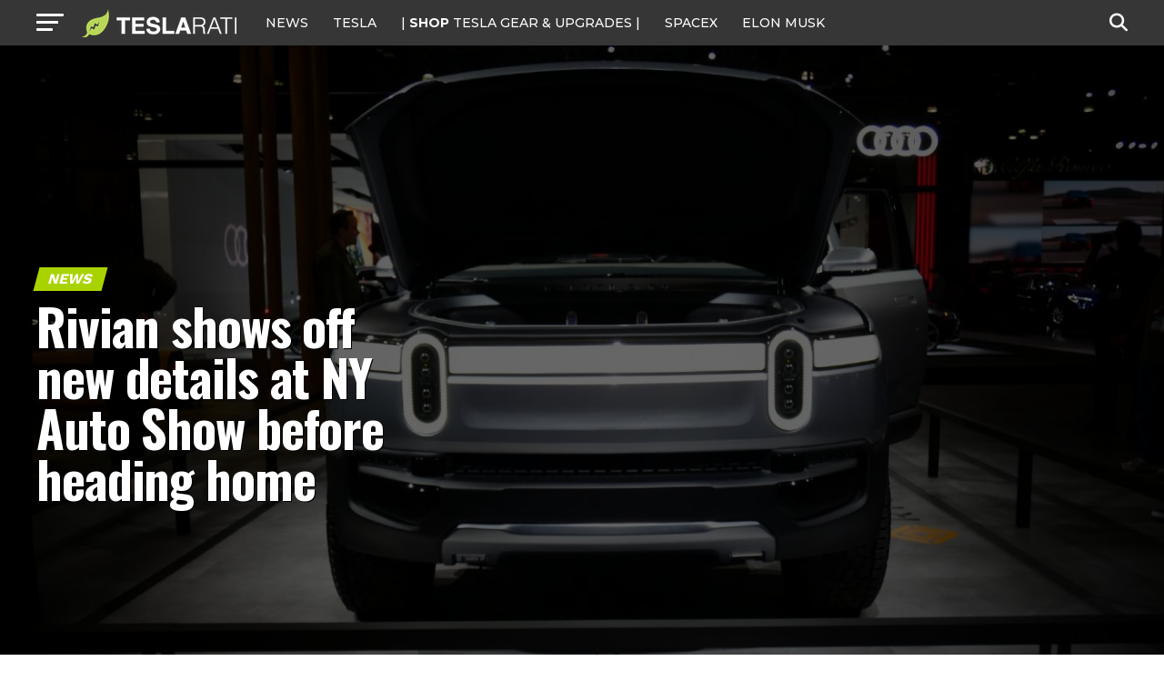

--- FILE ---
content_type: text/html; charset=UTF-8
request_url: https://www.teslarati.com/rivian-ny-show-details/
body_size: 32939
content:
<!DOCTYPE html>
<html lang="en-US">
<head>
<!-- Google tag (gtag.js) -->
<script async src="https://www.googletagmanager.com/gtag/js?id=G-KVGZ7X9J44"></script>
<script>
  window.dataLayer = window.dataLayer || [];
  function gtag(){dataLayer.push(arguments);}
  gtag('js', new Date());

  gtag('config', 'G-KVGZ7X9J44');
</script>
<meta charset="UTF-8" >
<meta name="viewport" id="viewport" content="width=device-width, initial-scale=1.0, maximum-scale=5.0, minimum-scale=1.0, user-scalable=yes" />
<link rel="pingback" href="https://www.teslarati.com/xmlrpc.php" />
<meta property="og:type" content="article" />
					<meta property="og:image" content="https://www.teslarati.com/wp-content/uploads/2019/04/Rivian_R1T_front-1000x600.jpg" />
		<meta name="twitter:image" content="https://www.teslarati.com/wp-content/uploads/2019/04/Rivian_R1T_front-1000x600.jpg" />
	<meta property="og:url" content="https://www.teslarati.com/rivian-ny-show-details/" />
<meta property="og:title" content="Rivian shows off new details at NY Auto Show before heading home" />
<meta property="og:description" content="Rivian has been on a promotional whirlwind since the company came out of the shadows last year at the 2018 LA Auto Show, and with it, the all-electric adventure company&#8217;s attendance at the New York International Auto Show this year has now generated quite a few more vehicle detail revelations from interviews posted online by [&hellip;]" />
<meta name="twitter:card" content="summary_large_image">
<meta name="twitter:url" content="https://www.teslarati.com/rivian-ny-show-details/">
<meta name="twitter:title" content="Rivian shows off new details at NY Auto Show before heading home">
<meta name="twitter:description" content="Rivian has been on a promotional whirlwind since the company came out of the shadows last year at the 2018 LA Auto Show, and with it, the all-electric adventure company&#8217;s attendance at the New York International Auto Show this year has now generated quite a few more vehicle detail revelations from interviews posted online by [&hellip;]">
<meta name='robots' content='index, follow, max-image-preview:large, max-snippet:-1, max-video-preview:-1' />
	<style>img:is([sizes="auto" i], [sizes^="auto," i]) { contain-intrinsic-size: 3000px 1500px }</style>
	
	<!-- This site is optimized with the Yoast SEO plugin v26.3 - https://yoast.com/wordpress/plugins/seo/ -->
	<title>Rivian shows off new details at NY Auto Show before heading home</title>
	<link rel="canonical" href="https://www.teslarati.com/rivian-ny-show-details/" />
	<meta property="og:locale" content="en_US" />
	<meta property="og:type" content="article" />
	<meta property="og:title" content="Rivian shows off new details at NY Auto Show before heading home" />
	<meta property="og:description" content="Rivian has been on a promotional whirlwind since the company came out of the shadows last year at the 2018 LA Auto Show, and with it, the all-electric adventure company&#8217;s attendance at the New York International Auto Show this year has now generated quite a few more vehicle detail revelations from interviews posted online by [&hellip;]" />
	<meta property="og:url" content="https://www.teslarati.com/rivian-ny-show-details/" />
	<meta property="og:site_name" content="TESLARATI" />
	<meta property="article:publisher" content="https://www.facebook.com/Teslarati" />
	<meta property="article:published_time" content="2019-04-30T00:57:44+00:00" />
	<meta property="article:modified_time" content="2019-04-30T11:54:29+00:00" />
	<meta property="og:image" content="https://www.teslarati.com/wp-content/uploads/2019/04/Rivian_R1T_front.jpg" />
	<meta property="og:image:width" content="1331" />
	<meta property="og:image:height" content="762" />
	<meta property="og:image:type" content="image/jpeg" />
	<meta name="author" content="Dacia J. Ferris" />
	<meta name="twitter:card" content="summary_large_image" />
	<meta name="twitter:creator" content="@https://twitter.com/princessdeixa" />
	<meta name="twitter:site" content="@teslarati" />
	<meta name="twitter:label1" content="Written by" />
	<meta name="twitter:data1" content="Dacia J. Ferris" />
	<meta name="twitter:label2" content="Est. reading time" />
	<meta name="twitter:data2" content="7 minutes" />
	<script type="application/ld+json" class="yoast-schema-graph">{"@context":"https://schema.org","@graph":[{"@type":"Article","@id":"https://www.teslarati.com/rivian-ny-show-details/#article","isPartOf":{"@id":"https://www.teslarati.com/rivian-ny-show-details/"},"author":{"name":"Dacia J. Ferris","@id":"https://www.teslarati.com/#/schema/person/b8db08d9dcc1ed8e0649a8ef05a64feb"},"headline":"Rivian shows off new details at NY Auto Show before heading home","datePublished":"2019-04-30T00:57:44+00:00","dateModified":"2019-04-30T11:54:29+00:00","mainEntityOfPage":{"@id":"https://www.teslarati.com/rivian-ny-show-details/"},"wordCount":1473,"commentCount":0,"publisher":{"@id":"https://www.teslarati.com/#organization"},"image":{"@id":"https://www.teslarati.com/rivian-ny-show-details/#primaryimage"},"thumbnailUrl":"https://www.teslarati.com/wp-content/uploads/2019/04/Rivian_R1T_front.jpg","keywords":["Rivian","Rivian R1S","Rivian R1T","Top Story"],"articleSection":["News"],"inLanguage":"en-US","potentialAction":[{"@type":"CommentAction","name":"Comment","target":["https://www.teslarati.com/rivian-ny-show-details/#respond"]}]},{"@type":"WebPage","@id":"https://www.teslarati.com/rivian-ny-show-details/","url":"https://www.teslarati.com/rivian-ny-show-details/","name":"Rivian shows off new details at NY Auto Show before heading home","isPartOf":{"@id":"https://www.teslarati.com/#website"},"primaryImageOfPage":{"@id":"https://www.teslarati.com/rivian-ny-show-details/#primaryimage"},"image":{"@id":"https://www.teslarati.com/rivian-ny-show-details/#primaryimage"},"thumbnailUrl":"https://www.teslarati.com/wp-content/uploads/2019/04/Rivian_R1T_front.jpg","datePublished":"2019-04-30T00:57:44+00:00","dateModified":"2019-04-30T11:54:29+00:00","breadcrumb":{"@id":"https://www.teslarati.com/rivian-ny-show-details/#breadcrumb"},"inLanguage":"en-US","potentialAction":[{"@type":"ReadAction","target":["https://www.teslarati.com/rivian-ny-show-details/"]}]},{"@type":"ImageObject","inLanguage":"en-US","@id":"https://www.teslarati.com/rivian-ny-show-details/#primaryimage","url":"https://www.teslarati.com/wp-content/uploads/2019/04/Rivian_R1T_front.jpg","contentUrl":"https://www.teslarati.com/wp-content/uploads/2019/04/Rivian_R1T_front.jpg","width":1331,"height":762,"caption":"Rivian R1T truck at the NY Auto Show 2019. | Image: Dacia J. Ferris/Teslarati"},{"@type":"BreadcrumbList","@id":"https://www.teslarati.com/rivian-ny-show-details/#breadcrumb","itemListElement":[{"@type":"ListItem","position":1,"name":"Home","item":"https://www.teslarati.com/"},{"@type":"ListItem","position":2,"name":"News","item":"https://www.teslarati.com/category/news/"},{"@type":"ListItem","position":3,"name":"Rivian shows off new details at NY Auto Show before heading home"}]},{"@type":"WebSite","@id":"https://www.teslarati.com/#website","url":"https://www.teslarati.com/","name":"TESLARATI","description":"Tesla news, rumors and reviews. SpaceX, Elon Musk, batteries, energy, premium EV market.","publisher":{"@id":"https://www.teslarati.com/#organization"},"potentialAction":[{"@type":"SearchAction","target":{"@type":"EntryPoint","urlTemplate":"https://www.teslarati.com/?s={search_term_string}"},"query-input":{"@type":"PropertyValueSpecification","valueRequired":true,"valueName":"search_term_string"}}],"inLanguage":"en-US"},{"@type":"Organization","@id":"https://www.teslarati.com/#organization","name":"TESLARATI","url":"https://www.teslarati.com/","logo":{"@type":"ImageObject","inLanguage":"en-US","@id":"https://www.teslarati.com/#/schema/logo/image/","url":"https://www.teslarati.com/wp-content/uploads/2024/11/teslarati-leaf-logo-1.jpg","contentUrl":"https://www.teslarati.com/wp-content/uploads/2024/11/teslarati-leaf-logo-1.jpg","width":512,"height":512,"caption":"TESLARATI"},"image":{"@id":"https://www.teslarati.com/#/schema/logo/image/"},"sameAs":["https://www.facebook.com/Teslarati","https://x.com/teslarati","https://instagram.com/teslarati/","https://www.pinterest.com/teslarati/","https://www.youtube.com/channel/UCgY_B6vi2610bBkXFwCxcTg","https://www.tiktok.com/@teslarati","https://www.linkedin.com/company/teslaratimedia"]},{"@type":"Person","@id":"https://www.teslarati.com/#/schema/person/b8db08d9dcc1ed8e0649a8ef05a64feb","name":"Dacia J. Ferris","image":{"@type":"ImageObject","inLanguage":"en-US","@id":"https://www.teslarati.com/#/schema/person/image/","url":"https://secure.gravatar.com/avatar/76ae87e8404ff27141111379fb9bd2c73b0b16b000d77e9caf6aee55a68f69c3?s=96&r=pg","contentUrl":"https://secure.gravatar.com/avatar/76ae87e8404ff27141111379fb9bd2c73b0b16b000d77e9caf6aee55a68f69c3?s=96&r=pg","caption":"Dacia J. Ferris"},"description":"Accidental computer geek, fascinated by most history and the multiplanetary future on its way. Quite keen on the democratization of space. | It's pronounced day-sha, but I answer to almost any variation thereof.","sameAs":["http://www.astrojane.com","https://instagram.com/princessdeixa","https://x.com/https://twitter.com/princessdeixa"],"url":"https://www.teslarati.com/author/dacia-j-ferris/"}]}</script>
	<!-- / Yoast SEO plugin. -->


<link rel='dns-prefetch' href='//cdn.shopify.com' />
<link rel='dns-prefetch' href='//ajax.googleapis.com' />
<link rel='dns-prefetch' href='//fonts.googleapis.com' />
<link rel="alternate" type="application/rss+xml" title="TESLARATI &raquo; Feed" href="https://www.teslarati.com/feed/" />
<link rel="alternate" type="application/rss+xml" title="TESLARATI &raquo; Comments Feed" href="https://www.teslarati.com/comments/feed/" />
<link rel="alternate" type="application/rss+xml" title="TESLARATI &raquo; Rivian shows off new details at NY Auto Show before heading home Comments Feed" href="https://www.teslarati.com/rivian-ny-show-details/feed/" />
<script type="text/javascript">
/* <![CDATA[ */
window._wpemojiSettings = {"baseUrl":"https:\/\/s.w.org\/images\/core\/emoji\/16.0.1\/72x72\/","ext":".png","svgUrl":"https:\/\/s.w.org\/images\/core\/emoji\/16.0.1\/svg\/","svgExt":".svg","source":{"concatemoji":"https:\/\/www.teslarati.com\/wp-includes\/js\/wp-emoji-release.min.js?ver=6.8.3"}};
/*! This file is auto-generated */
!function(s,n){var o,i,e;function c(e){try{var t={supportTests:e,timestamp:(new Date).valueOf()};sessionStorage.setItem(o,JSON.stringify(t))}catch(e){}}function p(e,t,n){e.clearRect(0,0,e.canvas.width,e.canvas.height),e.fillText(t,0,0);var t=new Uint32Array(e.getImageData(0,0,e.canvas.width,e.canvas.height).data),a=(e.clearRect(0,0,e.canvas.width,e.canvas.height),e.fillText(n,0,0),new Uint32Array(e.getImageData(0,0,e.canvas.width,e.canvas.height).data));return t.every(function(e,t){return e===a[t]})}function u(e,t){e.clearRect(0,0,e.canvas.width,e.canvas.height),e.fillText(t,0,0);for(var n=e.getImageData(16,16,1,1),a=0;a<n.data.length;a++)if(0!==n.data[a])return!1;return!0}function f(e,t,n,a){switch(t){case"flag":return n(e,"\ud83c\udff3\ufe0f\u200d\u26a7\ufe0f","\ud83c\udff3\ufe0f\u200b\u26a7\ufe0f")?!1:!n(e,"\ud83c\udde8\ud83c\uddf6","\ud83c\udde8\u200b\ud83c\uddf6")&&!n(e,"\ud83c\udff4\udb40\udc67\udb40\udc62\udb40\udc65\udb40\udc6e\udb40\udc67\udb40\udc7f","\ud83c\udff4\u200b\udb40\udc67\u200b\udb40\udc62\u200b\udb40\udc65\u200b\udb40\udc6e\u200b\udb40\udc67\u200b\udb40\udc7f");case"emoji":return!a(e,"\ud83e\udedf")}return!1}function g(e,t,n,a){var r="undefined"!=typeof WorkerGlobalScope&&self instanceof WorkerGlobalScope?new OffscreenCanvas(300,150):s.createElement("canvas"),o=r.getContext("2d",{willReadFrequently:!0}),i=(o.textBaseline="top",o.font="600 32px Arial",{});return e.forEach(function(e){i[e]=t(o,e,n,a)}),i}function t(e){var t=s.createElement("script");t.src=e,t.defer=!0,s.head.appendChild(t)}"undefined"!=typeof Promise&&(o="wpEmojiSettingsSupports",i=["flag","emoji"],n.supports={everything:!0,everythingExceptFlag:!0},e=new Promise(function(e){s.addEventListener("DOMContentLoaded",e,{once:!0})}),new Promise(function(t){var n=function(){try{var e=JSON.parse(sessionStorage.getItem(o));if("object"==typeof e&&"number"==typeof e.timestamp&&(new Date).valueOf()<e.timestamp+604800&&"object"==typeof e.supportTests)return e.supportTests}catch(e){}return null}();if(!n){if("undefined"!=typeof Worker&&"undefined"!=typeof OffscreenCanvas&&"undefined"!=typeof URL&&URL.createObjectURL&&"undefined"!=typeof Blob)try{var e="postMessage("+g.toString()+"("+[JSON.stringify(i),f.toString(),p.toString(),u.toString()].join(",")+"));",a=new Blob([e],{type:"text/javascript"}),r=new Worker(URL.createObjectURL(a),{name:"wpTestEmojiSupports"});return void(r.onmessage=function(e){c(n=e.data),r.terminate(),t(n)})}catch(e){}c(n=g(i,f,p,u))}t(n)}).then(function(e){for(var t in e)n.supports[t]=e[t],n.supports.everything=n.supports.everything&&n.supports[t],"flag"!==t&&(n.supports.everythingExceptFlag=n.supports.everythingExceptFlag&&n.supports[t]);n.supports.everythingExceptFlag=n.supports.everythingExceptFlag&&!n.supports.flag,n.DOMReady=!1,n.readyCallback=function(){n.DOMReady=!0}}).then(function(){return e}).then(function(){var e;n.supports.everything||(n.readyCallback(),(e=n.source||{}).concatemoji?t(e.concatemoji):e.wpemoji&&e.twemoji&&(t(e.twemoji),t(e.wpemoji)))}))}((window,document),window._wpemojiSettings);
/* ]]> */
</script>
<style id='wp-emoji-styles-inline-css' type='text/css'>

	img.wp-smiley, img.emoji {
		display: inline !important;
		border: none !important;
		box-shadow: none !important;
		height: 1em !important;
		width: 1em !important;
		margin: 0 0.07em !important;
		vertical-align: -0.1em !important;
		background: none !important;
		padding: 0 !important;
	}
</style>
<link rel="stylesheet" href="https://www.teslarati.com/wp-content/cache/minify/a5ff7.css" media="all" />

<style id='classic-theme-styles-inline-css' type='text/css'>
/*! This file is auto-generated */
.wp-block-button__link{color:#fff;background-color:#32373c;border-radius:9999px;box-shadow:none;text-decoration:none;padding:calc(.667em + 2px) calc(1.333em + 2px);font-size:1.125em}.wp-block-file__button{background:#32373c;color:#fff;text-decoration:none}
</style>
<style id='shopify-product-shopify-product-block-style-inline-css' type='text/css'>
.product-card__error-message{text-align:center}.shopify-product-block__error.shopify-product-block__error--no-product{background:#fff;border:1px solid #c5c4c4;border-radius:.625rem;box-shadow:0 4px 6px -1px rgba(0,0,0,.1),0 2px 4px -1px rgba(0,0,0,.06);box-sizing:border-box;cursor:pointer;max-width:100%;overflow:hidden;padding:.5rem;position:relative;text-align:center;transition:box-shadow .2s ease-in-out}

</style>
<style id='shopify-collection-shopify-collection-block-style-inline-css' type='text/css'>
.collection-grid__grid{display:grid;gap:1rem;grid-template-columns:repeat(auto-fit,minmax(280px,1fr))}@media screen and (max-width:599px){.collection-grid__grid{grid-template-columns:1fr}}@media screen and (min-width:600px)and (max-width:899px){.collection-grid__grid{grid-template-columns:repeat(2,1fr)}}@media screen and (min-width:900px)and (max-width:1199px){.collection-grid__grid{grid-template-columns:repeat(3,1fr)}}@media screen and (min-width:1200px){.collection-grid__grid{grid-template-columns:repeat(4,1fr)}}.collection-grid__grid.max-products-per-row-1{grid-template-columns:1fr}@media screen and (min-width:600px){.collection-grid__grid.max-products-per-row-2{grid-template-columns:repeat(2,1fr)}}@media screen and (min-width:600px)and (max-width:899px){.collection-grid__grid.max-products-per-row-3{grid-template-columns:repeat(2,1fr)}}@media screen and (min-width:900px){.collection-grid__grid.max-products-per-row-3{grid-template-columns:repeat(3,1fr)}}@media screen and (min-width:600px)and (max-width:899px){.collection-grid__grid.max-products-per-row-4{grid-template-columns:repeat(2,1fr)}}@media screen and (min-width:900px)and (max-width:1199px){.collection-grid__grid.max-products-per-row-4{grid-template-columns:repeat(3,1fr)}}@media screen and (min-width:1200px){.collection-grid__grid.max-products-per-row-4{grid-template-columns:repeat(4,1fr)}}@media screen and (min-width:600px)and (max-width:899px){.collection-grid__grid.max-products-per-row-5{grid-template-columns:repeat(2,1fr)}}@media screen and (min-width:900px)and (max-width:1199px){.collection-grid__grid.max-products-per-row-5{grid-template-columns:repeat(3,1fr)}}@media screen and (min-width:1200px){.collection-grid__grid.max-products-per-row-5{grid-template-columns:repeat(5,1fr)}}@media screen and (min-width:600px)and (max-width:899px){.collection-grid__grid.max-products-per-row-6{grid-template-columns:repeat(2,1fr)}}@media screen and (min-width:900px)and (max-width:1199px){.collection-grid__grid.max-products-per-row-6{grid-template-columns:repeat(3,1fr)}}@media screen and (min-width:1200px){.collection-grid__grid.max-products-per-row-6{grid-template-columns:repeat(6,1fr)}}.wp-shopify-pagination-controls{align-items:center;display:flex;gap:1rem;justify-content:center;margin-top:2rem;padding:1rem 0}.wp-shopify-pagination-controls .components-button{align-items:center;justify-content:center;min-width:100px;text-align:center}.wp-shopify-pagination-controls .page-info{color:#666;font-size:14px}.shopify-collection-block__error.shopify-collection-block__error--no-collection{background-color:#f8d7da;background:#fff;border:1px solid #c5c4c4;border-radius:4px;border-radius:.625rem;box-shadow:0 4px 6px -1px rgba(0,0,0,.1),0 2px 4px -1px rgba(0,0,0,.06);box-sizing:border-box;cursor:pointer;max-width:100%;overflow:hidden;padding:.5rem;position:relative;text-align:center;transition:box-shadow .2s ease-in-out}.shopify-collection-block__error.shopify-collection-block__error--store-mismatch{background:#fff;border:1px solid #ddd;border-radius:4px;container-type:inline-size;margin:0 auto;max-width:500px;padding:24px;text-align:center}.shopify-collection-block__error.shopify-collection-block__error--store-mismatch .error-content{align-items:center;display:flex;flex-direction:column;gap:16px}.shopify-collection-block__error.shopify-collection-block__error--store-mismatch .error-title{color:#dc3545;font-size:18px;margin:0}.shopify-collection-block__error.shopify-collection-block__error--store-mismatch .error-message{color:#666;line-height:1.5}.shopify-collection-block__error.shopify-collection-block__error--store-mismatch .store-details{background:#f8f9fa;border-radius:4px;margin:12px 0;padding:12px;text-align:left}.shopify-collection-block__error.shopify-collection-block__error--store-mismatch .store-detail{font-size:14px;margin:8px 0}.shopify-collection-block__error.shopify-collection-block__error--store-mismatch .store-detail code{background:#e9ecef;border-radius:3px;font-family:monospace;padding:2px 6px}.shopify-collection-block__error.shopify-collection-block__error--store-mismatch .error-actions{margin-top:16px}.shopify-collection-block__error.shopify-collection-block__error--store-mismatch .help-text{color:#666;font-size:12px;line-height:1.4;margin:12px 0 0}@container (max-width: 300px){.shopify-collection-block__error.shopify-collection-block__error--store-mismatch{max-width:100%;padding:16px}.shopify-collection-block__error.shopify-collection-block__error--store-mismatch .error-content{gap:12px}.shopify-collection-block__error.shopify-collection-block__error--store-mismatch .error-title{font-size:16px}.shopify-collection-block__error.shopify-collection-block__error--store-mismatch .error-message{font-size:13px}.shopify-collection-block__error.shopify-collection-block__error--store-mismatch .store-details{font-size:12px;padding:8px}.shopify-collection-block__error.shopify-collection-block__error--store-mismatch .store-details .store-detail{font-size:12px;margin:6px 0}.shopify-collection-block__error.shopify-collection-block__error--store-mismatch .store-details .store-detail code{font-size:11px;padding:1px 4px}.shopify-collection-block__error.shopify-collection-block__error--store-mismatch .error-actions{margin-top:12px}.shopify-collection-block__error.shopify-collection-block__error--store-mismatch .error-actions button{font-size:12px;margin:4px 0;padding:8px 12px;width:100%}.shopify-collection-block__error.shopify-collection-block__error--store-mismatch .help-text{font-size:11px}}@container (min-width: 301px) and (max-width: 450px){.shopify-collection-block__error.shopify-collection-block__error--store-mismatch{padding:20px}.shopify-collection-block__error.shopify-collection-block__error--store-mismatch .error-title{font-size:17px}.shopify-collection-block__error.shopify-collection-block__error--store-mismatch .error-message{font-size:14px}.shopify-collection-block__error.shopify-collection-block__error--store-mismatch .store-details{padding:10px}.shopify-collection-block__error.shopify-collection-block__error--store-mismatch .store-details .store-detail{font-size:13px}.shopify-collection-block__error.shopify-collection-block__error--store-mismatch .error-actions button{font-size:13px;margin:2px 4px}}@container (min-width: 451px){.shopify-collection-block__error.shopify-collection-block__error--store-mismatch{padding:28px}.shopify-collection-block__error.shopify-collection-block__error--store-mismatch .error-content{gap:20px}.shopify-collection-block__error.shopify-collection-block__error--store-mismatch .error-title{font-size:20px}.shopify-collection-block__error.shopify-collection-block__error--store-mismatch .error-message{font-size:15px}.shopify-collection-block__error.shopify-collection-block__error--store-mismatch .store-details{padding:16px}.shopify-collection-block__error.shopify-collection-block__error--store-mismatch .store-details .store-detail{font-size:15px;margin:10px 0}.shopify-collection-block__error.shopify-collection-block__error--store-mismatch .store-details .store-detail code{font-size:14px;padding:3px 8px}.shopify-collection-block__error.shopify-collection-block__error--store-mismatch .error-actions{margin-top:20px}.shopify-collection-block__error.shopify-collection-block__error--store-mismatch .error-actions button{font-size:14px;margin:0 6px;padding:10px 16px}.shopify-collection-block__error.shopify-collection-block__error--store-mismatch .help-text{font-size:13px}}

</style>
<style id='create-block-shopify-cart-toggle-block-style-inline-css' type='text/css'>
.wp-block-create-block-shopify-cart-toggle-block{color:#fff;padding:2px}.shopify-cart-toggle{background-color:transparent;border:none;cursor:pointer;font-family:inherit;font-size:var(--wp--preset--font-size--medium);font-weight:inherit;padding:0;text-decoration:none}.shopify-cart-toggle.shopify-cart-toggle--icon{align-items:center;border-radius:5px;color:#000;display:flex;justify-content:center;position:relative}.shopify-cart-toggle.shopify-cart-toggle--icon:after{background-image:url("data:image/svg+xml;utf8,<svg xmlns=%27http://www.w3.org/2000/svg%27 viewBox=%270 0 44 45%27><path d=%27M 23 2 C 18.385291 2 14.559689 5.5140788 14.058594 10 L 12 10 C 9.688 10 7.7634375 11.733203 7.5234375 14.033203 L 5.0234375 38.033203 C 4.8914375 39.298203 5.30425 40.566672 6.15625 41.513672 C 7.00825 42.458672 8.228 43 9.5 43 L 38.5 43 C 39.772 43 40.99175 42.458672 41.84375 41.513672 C 42.69575 40.567672 43.106609 39.298203 42.974609 38.033203 L 40.476562 14.033203 C 40.236562 11.733203 38.312 10 36 10 L 33.953125 10 C 33.984125 10.33 34 10.664 34 11 L 34 13 L 36 13 C 36.771 13 37.412187 13.578703 37.492188 14.345703 L 39.992188 38.345703 C 40.036187 38.767703 39.898234 39.189906 39.615234 39.503906 C 39.331234 39.818906 38.924 40 38.5 40 L 9.5 40 C 9.076 40 8.6697188 39.819859 8.3867188 39.505859 C 8.1027187 39.190859 7.9638125 38.767703 8.0078125 38.345703 L 10.507812 14.345703 C 10.587813 13.578703 11.229 13 12 13 L 14 13 L 14 16.5 A 1.50015 1.50015 0 1 0 17 16.5 L 17 11 C 17 7.6687195 19.668719 5 23 5 C 25.989762 5 28.439942 7.1510842 28.912109 10 L 19.132812 10 C 19.048812 10.32 19 10.654 19 11 L 19 13 L 29 13 L 29 16.5 A 1.50015 1.50015 0 1 0 32 16.5 L 32 11 C 32 6.0472805 27.952719 2 23 2 z%27 /></svg>");background-repeat:no-repeat;background-size:contain;content:"";height:24px;margin-right:15px;width:24px}.shopify-cart-block__error.shopify-cart-block__error--no-cart{background:#fff;border:1px solid #c5c4c4;border-radius:.625rem;box-shadow:0 4px 6px -1px rgba(0,0,0,.1),0 2px 4px -1px rgba(0,0,0,.06);box-sizing:border-box;cursor:pointer;max-width:100%;overflow:hidden;padding:.5rem;position:relative;text-align:center;transition:box-shadow .2s ease-in-out}

</style>
<style id='global-styles-inline-css' type='text/css'>
:root{--wp--preset--aspect-ratio--square: 1;--wp--preset--aspect-ratio--4-3: 4/3;--wp--preset--aspect-ratio--3-4: 3/4;--wp--preset--aspect-ratio--3-2: 3/2;--wp--preset--aspect-ratio--2-3: 2/3;--wp--preset--aspect-ratio--16-9: 16/9;--wp--preset--aspect-ratio--9-16: 9/16;--wp--preset--color--black: #000000;--wp--preset--color--cyan-bluish-gray: #abb8c3;--wp--preset--color--white: #ffffff;--wp--preset--color--pale-pink: #f78da7;--wp--preset--color--vivid-red: #cf2e2e;--wp--preset--color--luminous-vivid-orange: #ff6900;--wp--preset--color--luminous-vivid-amber: #fcb900;--wp--preset--color--light-green-cyan: #7bdcb5;--wp--preset--color--vivid-green-cyan: #00d084;--wp--preset--color--pale-cyan-blue: #8ed1fc;--wp--preset--color--vivid-cyan-blue: #0693e3;--wp--preset--color--vivid-purple: #9b51e0;--wp--preset--gradient--vivid-cyan-blue-to-vivid-purple: linear-gradient(135deg,rgba(6,147,227,1) 0%,rgb(155,81,224) 100%);--wp--preset--gradient--light-green-cyan-to-vivid-green-cyan: linear-gradient(135deg,rgb(122,220,180) 0%,rgb(0,208,130) 100%);--wp--preset--gradient--luminous-vivid-amber-to-luminous-vivid-orange: linear-gradient(135deg,rgba(252,185,0,1) 0%,rgba(255,105,0,1) 100%);--wp--preset--gradient--luminous-vivid-orange-to-vivid-red: linear-gradient(135deg,rgba(255,105,0,1) 0%,rgb(207,46,46) 100%);--wp--preset--gradient--very-light-gray-to-cyan-bluish-gray: linear-gradient(135deg,rgb(238,238,238) 0%,rgb(169,184,195) 100%);--wp--preset--gradient--cool-to-warm-spectrum: linear-gradient(135deg,rgb(74,234,220) 0%,rgb(151,120,209) 20%,rgb(207,42,186) 40%,rgb(238,44,130) 60%,rgb(251,105,98) 80%,rgb(254,248,76) 100%);--wp--preset--gradient--blush-light-purple: linear-gradient(135deg,rgb(255,206,236) 0%,rgb(152,150,240) 100%);--wp--preset--gradient--blush-bordeaux: linear-gradient(135deg,rgb(254,205,165) 0%,rgb(254,45,45) 50%,rgb(107,0,62) 100%);--wp--preset--gradient--luminous-dusk: linear-gradient(135deg,rgb(255,203,112) 0%,rgb(199,81,192) 50%,rgb(65,88,208) 100%);--wp--preset--gradient--pale-ocean: linear-gradient(135deg,rgb(255,245,203) 0%,rgb(182,227,212) 50%,rgb(51,167,181) 100%);--wp--preset--gradient--electric-grass: linear-gradient(135deg,rgb(202,248,128) 0%,rgb(113,206,126) 100%);--wp--preset--gradient--midnight: linear-gradient(135deg,rgb(2,3,129) 0%,rgb(40,116,252) 100%);--wp--preset--font-size--small: 13px;--wp--preset--font-size--medium: 20px;--wp--preset--font-size--large: 36px;--wp--preset--font-size--x-large: 42px;--wp--preset--spacing--20: 0.44rem;--wp--preset--spacing--30: 0.67rem;--wp--preset--spacing--40: 1rem;--wp--preset--spacing--50: 1.5rem;--wp--preset--spacing--60: 2.25rem;--wp--preset--spacing--70: 3.38rem;--wp--preset--spacing--80: 5.06rem;--wp--preset--shadow--natural: 6px 6px 9px rgba(0, 0, 0, 0.2);--wp--preset--shadow--deep: 12px 12px 50px rgba(0, 0, 0, 0.4);--wp--preset--shadow--sharp: 6px 6px 0px rgba(0, 0, 0, 0.2);--wp--preset--shadow--outlined: 6px 6px 0px -3px rgba(255, 255, 255, 1), 6px 6px rgba(0, 0, 0, 1);--wp--preset--shadow--crisp: 6px 6px 0px rgba(0, 0, 0, 1);}:where(.is-layout-flex){gap: 0.5em;}:where(.is-layout-grid){gap: 0.5em;}body .is-layout-flex{display: flex;}.is-layout-flex{flex-wrap: wrap;align-items: center;}.is-layout-flex > :is(*, div){margin: 0;}body .is-layout-grid{display: grid;}.is-layout-grid > :is(*, div){margin: 0;}:where(.wp-block-columns.is-layout-flex){gap: 2em;}:where(.wp-block-columns.is-layout-grid){gap: 2em;}:where(.wp-block-post-template.is-layout-flex){gap: 1.25em;}:where(.wp-block-post-template.is-layout-grid){gap: 1.25em;}.has-black-color{color: var(--wp--preset--color--black) !important;}.has-cyan-bluish-gray-color{color: var(--wp--preset--color--cyan-bluish-gray) !important;}.has-white-color{color: var(--wp--preset--color--white) !important;}.has-pale-pink-color{color: var(--wp--preset--color--pale-pink) !important;}.has-vivid-red-color{color: var(--wp--preset--color--vivid-red) !important;}.has-luminous-vivid-orange-color{color: var(--wp--preset--color--luminous-vivid-orange) !important;}.has-luminous-vivid-amber-color{color: var(--wp--preset--color--luminous-vivid-amber) !important;}.has-light-green-cyan-color{color: var(--wp--preset--color--light-green-cyan) !important;}.has-vivid-green-cyan-color{color: var(--wp--preset--color--vivid-green-cyan) !important;}.has-pale-cyan-blue-color{color: var(--wp--preset--color--pale-cyan-blue) !important;}.has-vivid-cyan-blue-color{color: var(--wp--preset--color--vivid-cyan-blue) !important;}.has-vivid-purple-color{color: var(--wp--preset--color--vivid-purple) !important;}.has-black-background-color{background-color: var(--wp--preset--color--black) !important;}.has-cyan-bluish-gray-background-color{background-color: var(--wp--preset--color--cyan-bluish-gray) !important;}.has-white-background-color{background-color: var(--wp--preset--color--white) !important;}.has-pale-pink-background-color{background-color: var(--wp--preset--color--pale-pink) !important;}.has-vivid-red-background-color{background-color: var(--wp--preset--color--vivid-red) !important;}.has-luminous-vivid-orange-background-color{background-color: var(--wp--preset--color--luminous-vivid-orange) !important;}.has-luminous-vivid-amber-background-color{background-color: var(--wp--preset--color--luminous-vivid-amber) !important;}.has-light-green-cyan-background-color{background-color: var(--wp--preset--color--light-green-cyan) !important;}.has-vivid-green-cyan-background-color{background-color: var(--wp--preset--color--vivid-green-cyan) !important;}.has-pale-cyan-blue-background-color{background-color: var(--wp--preset--color--pale-cyan-blue) !important;}.has-vivid-cyan-blue-background-color{background-color: var(--wp--preset--color--vivid-cyan-blue) !important;}.has-vivid-purple-background-color{background-color: var(--wp--preset--color--vivid-purple) !important;}.has-black-border-color{border-color: var(--wp--preset--color--black) !important;}.has-cyan-bluish-gray-border-color{border-color: var(--wp--preset--color--cyan-bluish-gray) !important;}.has-white-border-color{border-color: var(--wp--preset--color--white) !important;}.has-pale-pink-border-color{border-color: var(--wp--preset--color--pale-pink) !important;}.has-vivid-red-border-color{border-color: var(--wp--preset--color--vivid-red) !important;}.has-luminous-vivid-orange-border-color{border-color: var(--wp--preset--color--luminous-vivid-orange) !important;}.has-luminous-vivid-amber-border-color{border-color: var(--wp--preset--color--luminous-vivid-amber) !important;}.has-light-green-cyan-border-color{border-color: var(--wp--preset--color--light-green-cyan) !important;}.has-vivid-green-cyan-border-color{border-color: var(--wp--preset--color--vivid-green-cyan) !important;}.has-pale-cyan-blue-border-color{border-color: var(--wp--preset--color--pale-cyan-blue) !important;}.has-vivid-cyan-blue-border-color{border-color: var(--wp--preset--color--vivid-cyan-blue) !important;}.has-vivid-purple-border-color{border-color: var(--wp--preset--color--vivid-purple) !important;}.has-vivid-cyan-blue-to-vivid-purple-gradient-background{background: var(--wp--preset--gradient--vivid-cyan-blue-to-vivid-purple) !important;}.has-light-green-cyan-to-vivid-green-cyan-gradient-background{background: var(--wp--preset--gradient--light-green-cyan-to-vivid-green-cyan) !important;}.has-luminous-vivid-amber-to-luminous-vivid-orange-gradient-background{background: var(--wp--preset--gradient--luminous-vivid-amber-to-luminous-vivid-orange) !important;}.has-luminous-vivid-orange-to-vivid-red-gradient-background{background: var(--wp--preset--gradient--luminous-vivid-orange-to-vivid-red) !important;}.has-very-light-gray-to-cyan-bluish-gray-gradient-background{background: var(--wp--preset--gradient--very-light-gray-to-cyan-bluish-gray) !important;}.has-cool-to-warm-spectrum-gradient-background{background: var(--wp--preset--gradient--cool-to-warm-spectrum) !important;}.has-blush-light-purple-gradient-background{background: var(--wp--preset--gradient--blush-light-purple) !important;}.has-blush-bordeaux-gradient-background{background: var(--wp--preset--gradient--blush-bordeaux) !important;}.has-luminous-dusk-gradient-background{background: var(--wp--preset--gradient--luminous-dusk) !important;}.has-pale-ocean-gradient-background{background: var(--wp--preset--gradient--pale-ocean) !important;}.has-electric-grass-gradient-background{background: var(--wp--preset--gradient--electric-grass) !important;}.has-midnight-gradient-background{background: var(--wp--preset--gradient--midnight) !important;}.has-small-font-size{font-size: var(--wp--preset--font-size--small) !important;}.has-medium-font-size{font-size: var(--wp--preset--font-size--medium) !important;}.has-large-font-size{font-size: var(--wp--preset--font-size--large) !important;}.has-x-large-font-size{font-size: var(--wp--preset--font-size--x-large) !important;}
:where(.wp-block-post-template.is-layout-flex){gap: 1.25em;}:where(.wp-block-post-template.is-layout-grid){gap: 1.25em;}
:where(.wp-block-columns.is-layout-flex){gap: 2em;}:where(.wp-block-columns.is-layout-grid){gap: 2em;}
:root :where(.wp-block-pullquote){font-size: 1.5em;line-height: 1.6;}
</style>
<link rel="stylesheet" href="https://www.teslarati.com/wp-content/cache/minify/84d11.css" media="all" />







<style id='shopify-toolbar-inline-css' type='text/css'>

        #wp-admin-bar-collections_button .ab-icon,
        #wp-admin-bar-product_button .ab-icon,
        #wp-admin-bar-visit_shopify_button .ab-icon {   
            background: url('https://www.teslarati.com/wp-content/plugins/shopify-plugin/assets/icons/menu-icon.png') no-repeat center !important;
            background-size: 18px !important;
            width: 20px !important;
            height: 17px !important;
            display: inline-block !important;
            vertical-align: middle !important;
            margin-right: 5px !important;
            font: normal 20px/1 dashicons !important;
            -webkit-font-smoothing: antialiased !important;
            -moz-osx-font-smoothing: grayscale !important;
        }
        
        #wp-admin-bar-collections_button .ab-icon::before,
        #wp-admin-bar-product_button .ab-icon::before,
        #wp-admin-bar-visit_shopify_button .ab-icon::before {
            content: ' ' !important;
            background: url('https://www.teslarati.com/wp-content/plugins/shopify-plugin/assets/icons/menu-icon.png') no-repeat center !important;
            background-size: contain !important;
            width: 20px !important;
            height: 17px !important;
            display: inline-block !important;
            vertical-align: middle !important;
            position: relative !important;
            top: -2px !important;
            font: normal 20px/1 dashicons !important;
            -webkit-font-smoothing: antialiased !important;
            -moz-osx-font-smoothing: grayscale !important;
        }
</style>
<link rel="stylesheet" href="https://www.teslarati.com/wp-content/cache/minify/8f029.css" media="all" />

<link rel='stylesheet' id='ql-jquery-ui-css' href='//ajax.googleapis.com/ajax/libs/jqueryui/1.12.1/themes/smoothness/jquery-ui.css?ver=6.8.3' type='text/css' media='all' />
<link rel="stylesheet" href="https://www.teslarati.com/wp-content/cache/minify/8a260.css" media="all" />

<style id='mvp-custom-style-inline-css' type='text/css'>


#mvp-wallpaper {
	background: url() no-repeat 50% 0;
	}

#mvp-foot-copy a {
	color: #d2eeef;
	}

#mvp-content-main p a,
#mvp-content-main ul a,
#mvp-content-main ol a,
.mvp-post-add-main p a,
.mvp-post-add-main ul a,
.mvp-post-add-main ol a {
	box-shadow: inset 0 -4px 0 #d2eeef;
	}

#mvp-content-main p a:hover,
#mvp-content-main ul a:hover,
#mvp-content-main ol a:hover,
.mvp-post-add-main p a:hover,
.mvp-post-add-main ul a:hover,
.mvp-post-add-main ol a:hover {
	background: #d2eeef;
	}

a,
a:visited,
.post-info-name a,
.woocommerce .woocommerce-breadcrumb a {
	color: #ff005b;
	}

#mvp-side-wrap a:hover {
	color: #ff005b;
	}

.mvp-fly-top:hover,
.mvp-vid-box-wrap,
ul.mvp-soc-mob-list li.mvp-soc-mob-com {
	background: #969696;
	}

nav.mvp-fly-nav-menu ul li.menu-item-has-children:after,
.mvp-feat1-left-wrap span.mvp-cd-cat,
.mvp-widget-feat1-top-story span.mvp-cd-cat,
.mvp-widget-feat2-left-cont span.mvp-cd-cat,
.mvp-widget-dark-feat span.mvp-cd-cat,
.mvp-widget-dark-sub span.mvp-cd-cat,
.mvp-vid-wide-text span.mvp-cd-cat,
.mvp-feat2-top-text span.mvp-cd-cat,
.mvp-feat3-main-story span.mvp-cd-cat,
.mvp-feat3-sub-text span.mvp-cd-cat,
.mvp-feat4-main-text span.mvp-cd-cat,
.woocommerce-message:before,
.woocommerce-info:before,
.woocommerce-message:before {
	color: #969696;
	}

#searchform input,
.mvp-authors-name {
	border-bottom: 1px solid #969696;
	}

.mvp-fly-top:hover {
	border-top: 1px solid #969696;
	border-left: 1px solid #969696;
	border-bottom: 1px solid #969696;
	}

.woocommerce .widget_price_filter .ui-slider .ui-slider-handle,
.woocommerce #respond input#submit.alt,
.woocommerce a.button.alt,
.woocommerce button.button.alt,
.woocommerce input.button.alt,
.woocommerce #respond input#submit.alt:hover,
.woocommerce a.button.alt:hover,
.woocommerce button.button.alt:hover,
.woocommerce input.button.alt:hover {
	background-color: #969696;
	}

.woocommerce-error,
.woocommerce-info,
.woocommerce-message {
	border-top-color: #969696;
	}

ul.mvp-feat1-list-buts li.active span.mvp-feat1-list-but,
span.mvp-widget-home-title,
span.mvp-post-cat,
span.mvp-feat1-pop-head {
	background: #a9d300;
	}

.woocommerce span.onsale {
	background-color: #a9d300;
	}

.mvp-widget-feat2-side-more-but,
.woocommerce .star-rating span:before,
span.mvp-prev-next-label,
.mvp-cat-date-wrap .sticky {
	color: #a9d300 !important;
	}

#mvp-main-nav-top,
#mvp-fly-wrap,
.mvp-soc-mob-right,
#mvp-main-nav-small-cont {
	background: #363636;
	}

#mvp-main-nav-small .mvp-fly-but-wrap span,
#mvp-main-nav-small .mvp-search-but-wrap span,
.mvp-nav-top-left .mvp-fly-but-wrap span,
#mvp-fly-wrap .mvp-fly-but-wrap span {
	background: #ffffff;
	}

.mvp-nav-top-right .mvp-nav-search-but,
span.mvp-fly-soc-head,
.mvp-soc-mob-right i,
#mvp-main-nav-small span.mvp-nav-search-but,
#mvp-main-nav-small .mvp-nav-menu ul li a  {
	color: #ffffff;
	}

#mvp-main-nav-small .mvp-nav-menu ul li.menu-item-has-children a:after {
	border-color: #ffffff transparent transparent transparent;
	}

#mvp-nav-top-wrap span.mvp-nav-search-but:hover,
#mvp-main-nav-small span.mvp-nav-search-but:hover {
	color: #ffffff;
	}

#mvp-nav-top-wrap .mvp-fly-but-wrap:hover span,
#mvp-main-nav-small .mvp-fly-but-wrap:hover span,
span.mvp-woo-cart-num:hover {
	background: #ffffff;
	}

#mvp-main-nav-bot-cont {
	background: #ffffff;
	}

#mvp-nav-bot-wrap .mvp-fly-but-wrap span,
#mvp-nav-bot-wrap .mvp-search-but-wrap span {
	background: #000000;
	}

#mvp-nav-bot-wrap span.mvp-nav-search-but,
#mvp-nav-bot-wrap .mvp-nav-menu ul li a {
	color: #000000;
	}

#mvp-nav-bot-wrap .mvp-nav-menu ul li.menu-item-has-children a:after {
	border-color: #000000 transparent transparent transparent;
	}

.mvp-nav-menu ul li:hover a {
	border-bottom: 5px solid #a9d300;
	}

#mvp-nav-bot-wrap .mvp-fly-but-wrap:hover span {
	background: #a9d300;
	}

#mvp-nav-bot-wrap span.mvp-nav-search-but:hover {
	color: #a9d300;
	}

body,
.mvp-feat1-feat-text p,
.mvp-feat2-top-text p,
.mvp-feat3-main-text p,
.mvp-feat3-sub-text p,
#searchform input,
.mvp-author-info-text,
span.mvp-post-excerpt,
.mvp-nav-menu ul li ul.sub-menu li a,
nav.mvp-fly-nav-menu ul li a,
.mvp-ad-label,
span.mvp-feat-caption,
.mvp-post-tags a,
.mvp-post-tags a:visited,
span.mvp-author-box-name a,
#mvp-author-box-text p,
.mvp-post-gallery-text p,
ul.mvp-soc-mob-list li span,
#comments,
h3#reply-title,
h2.comments,
#mvp-foot-copy p,
span.mvp-fly-soc-head,
.mvp-post-tags-header,
span.mvp-prev-next-label,
span.mvp-post-add-link-but,
#mvp-comments-button a,
#mvp-comments-button span.mvp-comment-but-text,
.woocommerce ul.product_list_widget span.product-title,
.woocommerce ul.product_list_widget li a,
.woocommerce #reviews #comments ol.commentlist li .comment-text p.meta,
.woocommerce div.product p.price,
.woocommerce div.product p.price ins,
.woocommerce div.product p.price del,
.woocommerce ul.products li.product .price del,
.woocommerce ul.products li.product .price ins,
.woocommerce ul.products li.product .price,
.woocommerce #respond input#submit,
.woocommerce a.button,
.woocommerce button.button,
.woocommerce input.button,
.woocommerce .widget_price_filter .price_slider_amount .button,
.woocommerce span.onsale,
.woocommerce-review-link,
#woo-content p.woocommerce-result-count,
.woocommerce div.product .woocommerce-tabs ul.tabs li a,
a.mvp-inf-more-but,
span.mvp-cont-read-but,
span.mvp-cd-cat,
span.mvp-cd-date,
.mvp-feat4-main-text p,
span.mvp-woo-cart-num,
span.mvp-widget-home-title2,
.wp-caption,
#mvp-content-main p.wp-caption-text,
.gallery-caption,
.mvp-post-add-main p.wp-caption-text,
#bbpress-forums,
#bbpress-forums p,
.protected-post-form input,
#mvp-feat6-text p {
	font-family: 'Lato', sans-serif;
	font-display: swap;
	}

.mvp-blog-story-text p,
span.mvp-author-page-desc,
#mvp-404 p,
.mvp-widget-feat1-bot-text p,
.mvp-widget-feat2-left-text p,
.mvp-flex-story-text p,
.mvp-search-text p,
#mvp-content-main p,
.mvp-post-add-main p,
#mvp-content-main ul li,
#mvp-content-main ol li,
.rwp-summary,
.rwp-u-review__comment,
.mvp-feat5-mid-main-text p,
.mvp-feat5-small-main-text p,
#mvp-content-main .wp-block-button__link,
.wp-block-audio figcaption,
.wp-block-video figcaption,
.wp-block-embed figcaption,
.wp-block-verse pre,
pre.wp-block-verse {
	font-family: 'PT Serif', sans-serif;
	font-display: swap;
	}

.mvp-nav-menu ul li a,
#mvp-foot-menu ul li a {
	font-family: 'Montserrat', sans-serif;
	font-display: swap;
	}


.mvp-feat1-sub-text h2,
.mvp-feat1-pop-text h2,
.mvp-feat1-list-text h2,
.mvp-widget-feat1-top-text h2,
.mvp-widget-feat1-bot-text h2,
.mvp-widget-dark-feat-text h2,
.mvp-widget-dark-sub-text h2,
.mvp-widget-feat2-left-text h2,
.mvp-widget-feat2-right-text h2,
.mvp-blog-story-text h2,
.mvp-flex-story-text h2,
.mvp-vid-wide-more-text p,
.mvp-prev-next-text p,
.mvp-related-text,
.mvp-post-more-text p,
h2.mvp-authors-latest a,
.mvp-feat2-bot-text h2,
.mvp-feat3-sub-text h2,
.mvp-feat3-main-text h2,
.mvp-feat4-main-text h2,
.mvp-feat5-text h2,
.mvp-feat5-mid-main-text h2,
.mvp-feat5-small-main-text h2,
.mvp-feat5-mid-sub-text h2,
#mvp-feat6-text h2,
.alp-related-posts-wrapper .alp-related-post .post-title {
	font-family: 'Work Sans', sans-serif;
	font-display: swap;
	}

.mvp-feat2-top-text h2,
.mvp-feat1-feat-text h2,
h1.mvp-post-title,
h1.mvp-post-title-wide,
.mvp-drop-nav-title h4,
#mvp-content-main blockquote p,
.mvp-post-add-main blockquote p,
#mvp-content-main p.has-large-font-size,
#mvp-404 h1,
#woo-content h1.page-title,
.woocommerce div.product .product_title,
.woocommerce ul.products li.product h3,
.alp-related-posts .current .post-title {
	font-family: 'Oswald', sans-serif;
	font-display: swap;
	}

span.mvp-feat1-pop-head,
.mvp-feat1-pop-text:before,
span.mvp-feat1-list-but,
span.mvp-widget-home-title,
.mvp-widget-feat2-side-more,
span.mvp-post-cat,
span.mvp-page-head,
h1.mvp-author-top-head,
.mvp-authors-name,
#mvp-content-main h1,
#mvp-content-main h2,
#mvp-content-main h3,
#mvp-content-main h4,
#mvp-content-main h5,
#mvp-content-main h6,
.woocommerce .related h2,
.woocommerce div.product .woocommerce-tabs .panel h2,
.woocommerce div.product .product_title,
.mvp-feat5-side-list .mvp-feat1-list-img:after {
	font-family: 'Work Sans', sans-serif;
	font-display: swap;
	}

	

	#mvp-main-body-wrap {
		padding-top: 20px;
		}
	#mvp-feat2-wrap,
	#mvp-feat4-wrap,
	#mvp-post-feat-img-wide,
	#mvp-vid-wide-wrap {
		margin-top: -20px;
		}
	@media screen and (max-width: 479px) {
		#mvp-main-body-wrap {
			padding-top: 15px;
			}
		#mvp-feat2-wrap,
		#mvp-feat4-wrap,
		#mvp-post-feat-img-wide,
		#mvp-vid-wide-wrap {
			margin-top: -15px;
			}
		}
		

	#mvp-leader-wrap {
		position: relative;
		}
	#mvp-site-main {
		margin-top: 0;
		}
	#mvp-leader-wrap {
		top: 0 !important;
		}
		

	.mvp-nav-soc-wrap {
		margin-top: -15px;
		height: 30px;
		}
	span.mvp-nav-soc-but {
		font-size: 16px;
		padding-top: 7px;
		width: 30px;
		height: 23px;
		}
	#mvp-main-nav-top {
		padding: 10px 0 !important;
		height: 30px !important;
		z-index: 9999;
		}
	.mvp-nav-top-wrap,
	.mvp-nav-top-mid {
		height: 30px !important;
		}
	.mvp-nav-top-mid img {
		height: 100% !important;
		}
	#mvp-main-nav-bot {
		border-bottom: none;
		display: none;
		height: 0;
		}
	.mvp-nav-top-mid img {
		margin-left: 0;
		}
	.mvp-nav-top-left-out {
		margin-left: -200px;
		}
	.mvp-nav-top-left-in {
		margin-left: 200px;
		}
	.mvp-nav-top-left {
		display: block;
		}
		

	.alp-advert {
		display: none;
	}
	.alp-related-posts-wrapper .alp-related-posts .current {
		margin: 0 0 10px;
	}
		
</style>
<link rel="stylesheet" href="https://www.teslarati.com/wp-content/cache/minify/9d0e2.css" media="all" />


<link rel='stylesheet' id='mvp-fonts-css' href='//fonts.googleapis.com/css?family=Roboto%3A300%2C400%2C700%2C900%7COswald%3A400%2C700%7CAdvent+Pro%3A700%7COpen+Sans%3A700%7CAnton%3A400Work+Sans%3A100%2C200%2C300%2C400%2C500%2C600%2C700%2C800%2C900%7COswald%3A100%2C200%2C300%2C400%2C500%2C600%2C700%2C800%2C900%7CWork+Sans%3A100%2C200%2C300%2C400%2C500%2C600%2C700%2C800%2C900%7CLato%3A100%2C200%2C300%2C400%2C500%2C600%2C700%2C800%2C900%7CPT+Serif%3A100%2C200%2C300%2C400%2C500%2C600%2C700%2C800%2C900%7CMontserrat%3A100%2C200%2C300%2C400%2C500%2C600%2C700%2C800%2C900%26subset%3Dlatin%2Clatin-ext%2Ccyrillic%2Ccyrillic-ext%2Cgreek-ext%2Cgreek%2Cvietnamese%26display%3Dswap' type='text/css' media='all' />
<link rel="stylesheet" href="https://www.teslarati.com/wp-content/cache/minify/d6924.css" media="all" />

<script  src="https://www.teslarati.com/wp-content/cache/minify/818c0.js"></script>


<link rel="https://api.w.org/" href="https://www.teslarati.com/wp-json/" /><link rel="alternate" title="JSON" type="application/json" href="https://www.teslarati.com/wp-json/wp/v2/posts/102802" /><link rel="EditURI" type="application/rsd+xml" title="RSD" href="https://www.teslarati.com/xmlrpc.php?rsd" />
<meta name="generator" content="WordPress 6.8.3" />
<link rel='shortlink' href='https://www.teslarati.com/?p=102802' />
<link rel="alternate" title="oEmbed (JSON)" type="application/json+oembed" href="https://www.teslarati.com/wp-json/oembed/1.0/embed?url=https%3A%2F%2Fwww.teslarati.com%2Frivian-ny-show-details%2F" />
<link rel="alternate" title="oEmbed (XML)" type="text/xml+oembed" href="https://www.teslarati.com/wp-json/oembed/1.0/embed?url=https%3A%2F%2Fwww.teslarati.com%2Frivian-ny-show-details%2F&#038;format=xml" />
<link rel="icon" href="https://www.teslarati.com/wp-content/uploads/2020/06/teslarati-favicon-512x512-1-80x80.jpg" sizes="32x32" />
<link rel="icon" href="https://www.teslarati.com/wp-content/uploads/2020/06/teslarati-favicon-512x512-1.jpg" sizes="192x192" />
<link rel="apple-touch-icon" href="https://www.teslarati.com/wp-content/uploads/2020/06/teslarati-favicon-512x512-1.jpg" />
<meta name="msapplication-TileImage" content="https://www.teslarati.com/wp-content/uploads/2020/06/teslarati-favicon-512x512-1.jpg" />
		<style type="text/css" id="wp-custom-css">
			li.mvp-post-soc-pin { display:none;}


/* BEGIN
 * Shopify Product Card 
 * */
.product-card:hover {
    background-color: #ffebbd;
}

.product-card {
	display: flex;
  align-items: center;
}

.product-card__image-container img {
  width: 30%;
  height: auto;
  margin-right: 16px;
  flex-shrink: 0;
}

p.product-card__price {
	font-family: verdana !important;
	color: #cc0000 !important;
	font-weight: bold !important;
	position: relative;
	top: 40px;
	right: 180px;
}

/* Mobile */
@media (max-width: 768px) {
  .product-card__image-container {
		flex-direction: column;
    width: 100% !important;
  }
}


/*
div.product-card__details h3::before {
	font-family: Helvetica !important;
	font-size: 18px;
  content: "Shop TESLARATI\A";
	white-space: pre-wrap;
}
*/

div.product-card__details h3::before {
	content: url("/wp-content/uploads/2026/01/Teslarati-Logo-25h.png");
	display: block;
}


div.product-card__details h3 {
	font-family: impact !important;
	font-size: 30px !important;
	margin: 0;
  line-height: 1.3;
}

/* END
 * Shopify Product Card 
 * */


/* ad label removal */
span.mvp-ad-label {
	display: none;
}
		</style>
		<script type="text/javascript" src="//s.ntv.io/serve/load.js" async></script>
</head>
<body class="wp-singular post-template-default single single-post postid-102802 single-format-standard wp-embed-responsive wp-theme-zox-news">
	<shopify-store store-domain="https://teslarati.myshopify.com"></shopify-store>
	<div id="mvp-fly-wrap">
	<div id="mvp-fly-menu-top" class="left relative">
		<div class="mvp-fly-top-out left relative">
			<div class="mvp-fly-top-in">
				<div id="mvp-fly-logo" class="left relative">
											<a href="https://www.teslarati.com/"><img src="https://www.teslarati.com/wp-content/uploads/2025/03/Teslarati-Logo-white-transparent-170.png" alt="TESLARATI" data-rjs="2" /></a>
									</div><!--mvp-fly-logo-->
			</div><!--mvp-fly-top-in-->
			<div class="mvp-fly-but-wrap mvp-fly-but-menu mvp-fly-but-click">
				<span></span>
				<span></span>
				<span></span>
				<span></span>
			</div><!--mvp-fly-but-wrap-->
		</div><!--mvp-fly-top-out-->
	</div><!--mvp-fly-menu-top-->
	<div id="mvp-fly-menu-wrap">
		<nav class="mvp-fly-nav-menu left relative">
			<div class="menu-main-menu-container"><ul id="menu-main-menu" class="menu"><li id="menu-item-22341" class="menu-item menu-item-type-taxonomy menu-item-object-category current-post-ancestor current-menu-parent current-post-parent menu-item-22341"><a href="https://www.teslarati.com/category/news/">NEWS</a></li>
<li id="menu-item-283655" class="menu-item menu-item-type-taxonomy menu-item-object-category menu-item-283655"><a href="https://www.teslarati.com/category/tesla/">Tesla</a></li>
<li id="menu-item-73073" class="menu-item menu-item-type-custom menu-item-object-custom menu-item-73073"><a href="https://shop.teslarati.com/">| <strong>SHOP</strong> TESLA Gear &#038; Upgrades |</a></li>
<li id="menu-item-62917" class="menu-item menu-item-type-taxonomy menu-item-object-category menu-item-62917"><a href="https://www.teslarati.com/category/spacex/">SPACEX</a></li>
<li id="menu-item-283313" class="menu-item menu-item-type-taxonomy menu-item-object-category menu-item-283313"><a href="https://www.teslarati.com/category/elon-musk/">Elon Musk</a></li>
</ul></div>		</nav>
	</div><!--mvp-fly-menu-wrap-->
	<div id="mvp-fly-soc-wrap">
		<span class="mvp-fly-soc-head">Connect with us</span>
		<ul class="mvp-fly-soc-list left relative">
							<li><a href="https://www.facebook.com/Teslarati/" target="_blank" class="fab fa-facebook-f"></a></li>
										<li><a href="https://twitter.com/teslarati" target="_blank" class="fa-brands fa-x-twitter"></a></li>
										<li><a href="https://www.pinterest.com/teslarati/" target="_blank" class="fab fa-pinterest-p"></a></li>
										<li><a href="https://www.instagram.com/teslarati/" target="_blank" class="fab fa-instagram"></a></li>
										<li><a href="https://www.tiktok.com/@teslarati" target="_blank" class="fab fa-tiktok"></a></li>
										<li><a href="https://www.youtube.com/channel/UCgY_B6vi2610bBkXFwCxcTg" target="_blank" class="fab fa-youtube"></a></li>
										<li><a href="https://www.linkedin.com/company/teslaratimedia" target="_blank" class="fab fa-linkedin"></a></li>
								</ul>
	</div><!--mvp-fly-soc-wrap-->
</div><!--mvp-fly-wrap-->	<div id="mvp-site" class="left relative">
		<div id="mvp-search-wrap">
			<div id="mvp-search-box">
				<form method="get" id="searchform" action="https://www.teslarati.com/">
	<input type="text" name="s" id="s" value="Search" onfocus='if (this.value == "Search") { this.value = ""; }' onblur='if (this.value == "") { this.value = "Search"; }' />
	<input type="hidden" id="searchsubmit" value="Search" />
</form>			</div><!--mvp-search-box-->
			<div class="mvp-search-but-wrap mvp-search-click">
				<span></span>
				<span></span>
			</div><!--mvp-search-but-wrap-->
		</div><!--mvp-search-wrap-->
				<div id="mvp-site-wall" class="left relative">
						<div id="mvp-site-main" class="left relative">
			<header id="mvp-main-head-wrap" class="left relative">
									<nav id="mvp-main-nav-wrap" class="left relative">
						<div id="mvp-main-nav-small" class="left relative">
							<div id="mvp-main-nav-small-cont" class="left">
								<div class="mvp-main-box">
									<div id="mvp-nav-small-wrap">
										<div class="mvp-nav-small-right-out left">
											<div class="mvp-nav-small-right-in">
												<div class="mvp-nav-small-cont left">
													<div class="mvp-nav-small-left-out right">
														<div id="mvp-nav-small-left" class="left relative">
															<div class="mvp-fly-but-wrap mvp-fly-but-click left relative">
																<span></span>
																<span></span>
																<span></span>
																<span></span>
															</div><!--mvp-fly-but-wrap-->
														</div><!--mvp-nav-small-left-->
														<div class="mvp-nav-small-left-in">
															<div class="mvp-nav-small-mid left">
																<div class="mvp-nav-small-logo left relative">
																																			<a href="https://www.teslarati.com/"><img src="https://www.teslarati.com/wp-content/uploads/2025/03/Teslarati-Logo-white-transparent-170.png" alt="TESLARATI" data-rjs="2" /></a>
																																																				<h2 class="mvp-logo-title">TESLARATI</h2>
																																	</div><!--mvp-nav-small-logo-->
																<div class="mvp-nav-small-mid-right left">
																																			<div class="mvp-drop-nav-title left">
																			<h4>Rivian shows off new details at NY Auto Show before heading home</h4>
																		</div><!--mvp-drop-nav-title-->
																																		<div class="mvp-nav-menu left">
																		<div class="menu-main-menu-container"><ul id="menu-main-menu-1" class="menu"><li class="menu-item menu-item-type-taxonomy menu-item-object-category current-post-ancestor current-menu-parent current-post-parent menu-item-22341 mvp-mega-dropdown"><a href="https://www.teslarati.com/category/news/">NEWS</a><div class="mvp-mega-dropdown"><div class="mvp-main-box"><ul class="mvp-mega-list"><li><a href="https://www.teslarati.com/tesla-removes-autopilot-standard-receives-criticism-online/"><div class="mvp-mega-img"><img width="400" height="240" src="https://www.teslarati.com/wp-content/uploads/2026/01/tesla-model-3-2026-400x240.jpeg" class="attachment-mvp-mid-thumb size-mvp-mid-thumb wp-post-image" alt="" decoding="async" loading="lazy" srcset="https://www.teslarati.com/wp-content/uploads/2026/01/tesla-model-3-2026-400x240.jpeg 400w, https://www.teslarati.com/wp-content/uploads/2026/01/tesla-model-3-2026-1000x600.jpeg 1000w, https://www.teslarati.com/wp-content/uploads/2026/01/tesla-model-3-2026-590x354.jpeg 590w" sizes="auto, (max-width: 400px) 100vw, 400px" /></div><p>Tesla removes Autopilot as standard, receives criticism online</p></a></li><li><a href="https://www.teslarati.com/tesla-begins-cybertruck-deliveries-new-region-first-time/"><div class="mvp-mega-img"><img width="400" height="240" src="https://www.teslarati.com/wp-content/uploads/2025/11/tesla-cybertruck-fleet-spacex-starbase-400x240.jpg" class="attachment-mvp-mid-thumb size-mvp-mid-thumb wp-post-image" alt="" decoding="async" loading="lazy" srcset="https://www.teslarati.com/wp-content/uploads/2025/11/tesla-cybertruck-fleet-spacex-starbase-400x240.jpg 400w, https://www.teslarati.com/wp-content/uploads/2025/11/tesla-cybertruck-fleet-spacex-starbase-1000x600.jpg 1000w, https://www.teslarati.com/wp-content/uploads/2025/11/tesla-cybertruck-fleet-spacex-starbase-590x354.jpg 590w" sizes="auto, (max-width: 400px) 100vw, 400px" /></div><p>Tesla begins Cybertruck deliveries in a new region for the first time</p></a></li><li><a href="https://www.teslarati.com/tesla-launches-robotaxi-rides-in-austin-with-no-safety-monitor/"><div class="mvp-mega-img"><img width="400" height="240" src="https://www.teslarati.com/wp-content/uploads/2025/08/robotaxi-austin-launch-1536x1025-1-400x240.jpg" class="attachment-mvp-mid-thumb size-mvp-mid-thumb wp-post-image" alt="" decoding="async" loading="lazy" srcset="https://www.teslarati.com/wp-content/uploads/2025/08/robotaxi-austin-launch-1536x1025-1-400x240.jpg 400w, https://www.teslarati.com/wp-content/uploads/2025/08/robotaxi-austin-launch-1536x1025-1-1000x600.jpg 1000w, https://www.teslarati.com/wp-content/uploads/2025/08/robotaxi-austin-launch-1536x1025-1-590x354.jpg 590w" sizes="auto, (max-width: 400px) 100vw, 400px" /></div><p>BREAKING: Tesla launches public Robotaxi rides in Austin with no Safety Monitor</p></a></li><li><a href="https://www.teslarati.com/tesla-tsla-top-5-questions-investors-q4-2025/"><div class="mvp-mega-img"><img width="400" height="240" src="https://www.teslarati.com/wp-content/uploads/2025/04/tesla-model-y-giga-texas-logo-1-400x240.jpg" class="attachment-mvp-mid-thumb size-mvp-mid-thumb wp-post-image" alt="" decoding="async" loading="lazy" srcset="https://www.teslarati.com/wp-content/uploads/2025/04/tesla-model-y-giga-texas-logo-1-400x240.jpg 400w, https://www.teslarati.com/wp-content/uploads/2025/04/tesla-model-y-giga-texas-logo-1-1000x600.jpg 1000w, https://www.teslarati.com/wp-content/uploads/2025/04/tesla-model-y-giga-texas-logo-1-590x354.jpg 590w" sizes="auto, (max-width: 400px) 100vw, 400px" /></div><p>Tesla Earnings Call: Top 5 questions investors are asking</p></a></li><li><a href="https://www.teslarati.com/elon-musk-shares-incredible-detail-tesla-cybercab-efficiency/"><div class="mvp-mega-img"><img width="400" height="240" src="https://www.teslarati.com/wp-content/uploads/2024/11/tesla-cybercab-na-400x240.jpeg" class="attachment-mvp-mid-thumb size-mvp-mid-thumb wp-post-image" alt="" decoding="async" loading="lazy" srcset="https://www.teslarati.com/wp-content/uploads/2024/11/tesla-cybercab-na-400x240.jpeg 400w, https://www.teslarati.com/wp-content/uploads/2024/11/tesla-cybercab-na-1000x600.jpeg 1000w, https://www.teslarati.com/wp-content/uploads/2024/11/tesla-cybercab-na-590x354.jpeg 590w" sizes="auto, (max-width: 400px) 100vw, 400px" /></div><p>Elon Musk shares incredible detail about Tesla Cybercab efficiency</p></a></li></ul></div></div></li>
<li class="menu-item menu-item-type-taxonomy menu-item-object-category menu-item-283655 mvp-mega-dropdown"><a href="https://www.teslarati.com/category/tesla/">Tesla</a><div class="mvp-mega-dropdown"><div class="mvp-main-box"><ul class="mvp-mega-list"><li><a href="https://www.teslarati.com/tesla-removes-autopilot-standard-receives-criticism-online/"><div class="mvp-mega-img"><img width="400" height="240" src="https://www.teslarati.com/wp-content/uploads/2026/01/tesla-model-3-2026-400x240.jpeg" class="attachment-mvp-mid-thumb size-mvp-mid-thumb wp-post-image" alt="" decoding="async" loading="lazy" srcset="https://www.teslarati.com/wp-content/uploads/2026/01/tesla-model-3-2026-400x240.jpeg 400w, https://www.teslarati.com/wp-content/uploads/2026/01/tesla-model-3-2026-1000x600.jpeg 1000w, https://www.teslarati.com/wp-content/uploads/2026/01/tesla-model-3-2026-590x354.jpeg 590w" sizes="auto, (max-width: 400px) 100vw, 400px" /></div><p>Tesla removes Autopilot as standard, receives criticism online</p></a></li><li><a href="https://www.teslarati.com/tesla-begins-cybertruck-deliveries-new-region-first-time/"><div class="mvp-mega-img"><img width="400" height="240" src="https://www.teslarati.com/wp-content/uploads/2025/11/tesla-cybertruck-fleet-spacex-starbase-400x240.jpg" class="attachment-mvp-mid-thumb size-mvp-mid-thumb wp-post-image" alt="" decoding="async" loading="lazy" srcset="https://www.teslarati.com/wp-content/uploads/2025/11/tesla-cybertruck-fleet-spacex-starbase-400x240.jpg 400w, https://www.teslarati.com/wp-content/uploads/2025/11/tesla-cybertruck-fleet-spacex-starbase-1000x600.jpg 1000w, https://www.teslarati.com/wp-content/uploads/2025/11/tesla-cybertruck-fleet-spacex-starbase-590x354.jpg 590w" sizes="auto, (max-width: 400px) 100vw, 400px" /></div><p>Tesla begins Cybertruck deliveries in a new region for the first time</p></a></li><li><a href="https://www.teslarati.com/tesla-tsla-top-5-questions-investors-q4-2025/"><div class="mvp-mega-img"><img width="400" height="240" src="https://www.teslarati.com/wp-content/uploads/2025/04/tesla-model-y-giga-texas-logo-1-400x240.jpg" class="attachment-mvp-mid-thumb size-mvp-mid-thumb wp-post-image" alt="" decoding="async" loading="lazy" srcset="https://www.teslarati.com/wp-content/uploads/2025/04/tesla-model-y-giga-texas-logo-1-400x240.jpg 400w, https://www.teslarati.com/wp-content/uploads/2025/04/tesla-model-y-giga-texas-logo-1-1000x600.jpg 1000w, https://www.teslarati.com/wp-content/uploads/2025/04/tesla-model-y-giga-texas-logo-1-590x354.jpg 590w" sizes="auto, (max-width: 400px) 100vw, 400px" /></div><p>Tesla Earnings Call: Top 5 questions investors are asking</p></a></li><li><a href="https://www.teslarati.com/elon-musk-shares-incredible-detail-tesla-cybercab-efficiency/"><div class="mvp-mega-img"><img width="400" height="240" src="https://www.teslarati.com/wp-content/uploads/2024/11/tesla-cybercab-na-400x240.jpeg" class="attachment-mvp-mid-thumb size-mvp-mid-thumb wp-post-image" alt="" decoding="async" loading="lazy" srcset="https://www.teslarati.com/wp-content/uploads/2024/11/tesla-cybercab-na-400x240.jpeg 400w, https://www.teslarati.com/wp-content/uploads/2024/11/tesla-cybercab-na-1000x600.jpeg 1000w, https://www.teslarati.com/wp-content/uploads/2024/11/tesla-cybercab-na-590x354.jpeg 590w" sizes="auto, (max-width: 400px) 100vw, 400px" /></div><p>Elon Musk shares incredible detail about Tesla Cybercab efficiency</p></a></li><li><a href="https://www.teslarati.com/elon-musk-to-attend-2026-world-economic-forum-at-davos/"><div class="mvp-mega-img"><img width="400" height="240" src="https://www.teslarati.com/wp-content/uploads/2025/11/4096px-Elon_Musk_54816836217_cropped_wide-400x240.jpeg" class="attachment-mvp-mid-thumb size-mvp-mid-thumb wp-post-image" alt="" decoding="async" loading="lazy" srcset="https://www.teslarati.com/wp-content/uploads/2025/11/4096px-Elon_Musk_54816836217_cropped_wide-400x240.jpeg 400w, https://www.teslarati.com/wp-content/uploads/2025/11/4096px-Elon_Musk_54816836217_cropped_wide-1000x600.jpeg 1000w, https://www.teslarati.com/wp-content/uploads/2025/11/4096px-Elon_Musk_54816836217_cropped_wide-590x354.jpeg 590w" sizes="auto, (max-width: 400px) 100vw, 400px" /></div><p>Elon Musk to attend 2026 World Economic Forum at Davos</p></a></li></ul></div></div></li>
<li class="menu-item menu-item-type-custom menu-item-object-custom menu-item-73073"><a href="https://shop.teslarati.com/">| <strong>SHOP</strong> TESLA Gear &#038; Upgrades |</a></li>
<li class="menu-item menu-item-type-taxonomy menu-item-object-category menu-item-62917 mvp-mega-dropdown"><a href="https://www.teslarati.com/category/spacex/">SPACEX</a><div class="mvp-mega-dropdown"><div class="mvp-main-box"><ul class="mvp-mega-list"><li><a href="https://www.teslarati.com/tesla-ceo-elon-musk-trolls-budget-airline-after-it-refuses-starlink-on-its-planes/"><div class="mvp-mega-img"><img width="400" height="240" src="https://www.teslarati.com/wp-content/uploads/2026/01/tesla-elon-musk-ryanair-starlink-400x240.jpg" class="attachment-mvp-mid-thumb size-mvp-mid-thumb wp-post-image" alt="elon musk ryanair" decoding="async" loading="lazy" srcset="https://www.teslarati.com/wp-content/uploads/2026/01/tesla-elon-musk-ryanair-starlink-400x240.jpg 400w, https://www.teslarati.com/wp-content/uploads/2026/01/tesla-elon-musk-ryanair-starlink-1000x600.jpg 1000w, https://www.teslarati.com/wp-content/uploads/2026/01/tesla-elon-musk-ryanair-starlink-590x354.jpg 590w" sizes="auto, (max-width: 400px) 100vw, 400px" /></div><p>Tesla CEO Elon Musk trolls budget airline after it refuses Starlink on its planes</p></a></li><li><a href="https://www.teslarati.com/lufthansa-group-to-equip-starlink-on-its-850-aircraft-fleet/"><div class="mvp-mega-img"><img width="400" height="240" src="https://www.teslarati.com/wp-content/uploads/2026/01/dsdlh-30065_lhgxstarlink_linkedin_1080x1350px_ita1-400x240.jpg" class="attachment-mvp-mid-thumb size-mvp-mid-thumb wp-post-image" alt="" decoding="async" loading="lazy" srcset="https://www.teslarati.com/wp-content/uploads/2026/01/dsdlh-30065_lhgxstarlink_linkedin_1080x1350px_ita1-400x240.jpg 400w, https://www.teslarati.com/wp-content/uploads/2026/01/dsdlh-30065_lhgxstarlink_linkedin_1080x1350px_ita1-1000x600.jpg 1000w, https://www.teslarati.com/wp-content/uploads/2026/01/dsdlh-30065_lhgxstarlink_linkedin_1080x1350px_ita1-590x354.jpg 590w" sizes="auto, (max-width: 400px) 100vw, 400px" /></div><p>Lufthansa Group to equip Starlink on its 850-aircraft fleet</p></a></li><li><a href="https://www.teslarati.com/spacex-gains-favor-as-pentagon-embraces-musk-style-defense-reform/"><div class="mvp-mega-img"><img width="400" height="240" src="https://www.teslarati.com/wp-content/uploads/2026/01/Elon-Musk-DOW-Starbase-5-400x240.jpeg" class="attachment-mvp-mid-thumb size-mvp-mid-thumb wp-post-image" alt="" decoding="async" loading="lazy" srcset="https://www.teslarati.com/wp-content/uploads/2026/01/Elon-Musk-DOW-Starbase-5-400x240.jpeg 400w, https://www.teslarati.com/wp-content/uploads/2026/01/Elon-Musk-DOW-Starbase-5-1000x600.jpeg 1000w, https://www.teslarati.com/wp-content/uploads/2026/01/Elon-Musk-DOW-Starbase-5-590x354.jpeg 590w" sizes="auto, (max-width: 400px) 100vw, 400px" /></div><p>SpaceX gains favor as Pentagon embraces Musk-style defense reform</p></a></li><li><a href="https://www.teslarati.com/donald-trump-turns-to-elon-musk-and-starlink-amid-iran-internet-blackout/"><div class="mvp-mega-img"><img width="400" height="240" src="https://www.teslarati.com/wp-content/uploads/2025/12/starlink-progress-report-2025-400x240.jpeg" class="attachment-mvp-mid-thumb size-mvp-mid-thumb wp-post-image" alt="" decoding="async" loading="lazy" srcset="https://www.teslarati.com/wp-content/uploads/2025/12/starlink-progress-report-2025-400x240.jpeg 400w, https://www.teslarati.com/wp-content/uploads/2025/12/starlink-progress-report-2025-1000x600.jpeg 1000w, https://www.teslarati.com/wp-content/uploads/2025/12/starlink-progress-report-2025-590x354.jpeg 590w" sizes="auto, (max-width: 400px) 100vw, 400px" /></div><p>Donald Trump turns to Elon Musk and Starlink amid Iran internet blackout</p></a></li><li><a href="https://www.teslarati.com/elon-musks-biggest-revelations-on-ai-robots-and-the-future-of-work-from-the-moonshots-podcast/"><div class="mvp-mega-img"><img width="400" height="240" src="https://www.teslarati.com/wp-content/uploads/2026/01/elon-musk-optimus-robot-factory-mass-production-Medium-400x240.jpeg" class="attachment-mvp-mid-thumb size-mvp-mid-thumb wp-post-image" alt="" decoding="async" loading="lazy" srcset="https://www.teslarati.com/wp-content/uploads/2026/01/elon-musk-optimus-robot-factory-mass-production-Medium-400x240.jpeg 400w, https://www.teslarati.com/wp-content/uploads/2026/01/elon-musk-optimus-robot-factory-mass-production-Medium-590x354.jpeg 590w" sizes="auto, (max-width: 400px) 100vw, 400px" /></div><p>Elon Musk’s Biggest Revelations on AI, Robots, and the Future of Work from the Moonshots Podcast</p></a></li></ul></div></div></li>
<li class="menu-item menu-item-type-taxonomy menu-item-object-category menu-item-283313 mvp-mega-dropdown"><a href="https://www.teslarati.com/category/elon-musk/">Elon Musk</a><div class="mvp-mega-dropdown"><div class="mvp-main-box"><ul class="mvp-mega-list"><li><a href="https://www.teslarati.com/tesla-removes-autopilot-standard-receives-criticism-online/"><div class="mvp-mega-img"><img width="400" height="240" src="https://www.teslarati.com/wp-content/uploads/2026/01/tesla-model-3-2026-400x240.jpeg" class="attachment-mvp-mid-thumb size-mvp-mid-thumb wp-post-image" alt="" decoding="async" loading="lazy" srcset="https://www.teslarati.com/wp-content/uploads/2026/01/tesla-model-3-2026-400x240.jpeg 400w, https://www.teslarati.com/wp-content/uploads/2026/01/tesla-model-3-2026-1000x600.jpeg 1000w, https://www.teslarati.com/wp-content/uploads/2026/01/tesla-model-3-2026-590x354.jpeg 590w" sizes="auto, (max-width: 400px) 100vw, 400px" /></div><p>Tesla removes Autopilot as standard, receives criticism online</p></a></li><li><a href="https://www.teslarati.com/elon-musk-shares-incredible-detail-tesla-cybercab-efficiency/"><div class="mvp-mega-img"><img width="400" height="240" src="https://www.teslarati.com/wp-content/uploads/2024/11/tesla-cybercab-na-400x240.jpeg" class="attachment-mvp-mid-thumb size-mvp-mid-thumb wp-post-image" alt="" decoding="async" loading="lazy" srcset="https://www.teslarati.com/wp-content/uploads/2024/11/tesla-cybercab-na-400x240.jpeg 400w, https://www.teslarati.com/wp-content/uploads/2024/11/tesla-cybercab-na-1000x600.jpeg 1000w, https://www.teslarati.com/wp-content/uploads/2024/11/tesla-cybercab-na-590x354.jpeg 590w" sizes="auto, (max-width: 400px) 100vw, 400px" /></div><p>Elon Musk shares incredible detail about Tesla Cybercab efficiency</p></a></li><li><a href="https://www.teslarati.com/elon-musk-to-attend-2026-world-economic-forum-at-davos/"><div class="mvp-mega-img"><img width="400" height="240" src="https://www.teslarati.com/wp-content/uploads/2025/11/4096px-Elon_Musk_54816836217_cropped_wide-400x240.jpeg" class="attachment-mvp-mid-thumb size-mvp-mid-thumb wp-post-image" alt="" decoding="async" loading="lazy" srcset="https://www.teslarati.com/wp-content/uploads/2025/11/4096px-Elon_Musk_54816836217_cropped_wide-400x240.jpeg 400w, https://www.teslarati.com/wp-content/uploads/2025/11/4096px-Elon_Musk_54816836217_cropped_wide-1000x600.jpeg 1000w, https://www.teslarati.com/wp-content/uploads/2025/11/4096px-Elon_Musk_54816836217_cropped_wide-590x354.jpeg 590w" sizes="auto, (max-width: 400px) 100vw, 400px" /></div><p>Elon Musk to attend 2026 World Economic Forum at Davos</p></a></li><li><a href="https://www.teslarati.com/tesla-ceo-elon-musk-trolls-budget-airline-after-it-refuses-starlink-on-its-planes/"><div class="mvp-mega-img"><img width="400" height="240" src="https://www.teslarati.com/wp-content/uploads/2026/01/tesla-elon-musk-ryanair-starlink-400x240.jpg" class="attachment-mvp-mid-thumb size-mvp-mid-thumb wp-post-image" alt="elon musk ryanair" decoding="async" loading="lazy" srcset="https://www.teslarati.com/wp-content/uploads/2026/01/tesla-elon-musk-ryanair-starlink-400x240.jpg 400w, https://www.teslarati.com/wp-content/uploads/2026/01/tesla-elon-musk-ryanair-starlink-1000x600.jpg 1000w, https://www.teslarati.com/wp-content/uploads/2026/01/tesla-elon-musk-ryanair-starlink-590x354.jpg 590w" sizes="auto, (max-width: 400px) 100vw, 400px" /></div><p>Tesla CEO Elon Musk trolls budget airline after it refuses Starlink on its planes</p></a></li><li><a href="https://www.teslarati.com/tesla-automotive-will-be-forgotten-not-in-a-bad-way-investor/"><div class="mvp-mega-img"><img width="400" height="240" src="https://www.teslarati.com/wp-content/uploads/2025/04/new-tesla-model-y-deliveries-fleet-logo-400x240.jpeg" class="attachment-mvp-mid-thumb size-mvp-mid-thumb wp-post-image" alt="" decoding="async" loading="lazy" srcset="https://www.teslarati.com/wp-content/uploads/2025/04/new-tesla-model-y-deliveries-fleet-logo-400x240.jpeg 400w, https://www.teslarati.com/wp-content/uploads/2025/04/new-tesla-model-y-deliveries-fleet-logo-1000x600.jpeg 1000w, https://www.teslarati.com/wp-content/uploads/2025/04/new-tesla-model-y-deliveries-fleet-logo-590x354.jpeg 590w" sizes="auto, (max-width: 400px) 100vw, 400px" /></div><p>Tesla automotive will be forgotten, but not in a bad way: investor</p></a></li></ul></div></div></li>
</ul></div>																	</div><!--mvp-nav-menu-->
																</div><!--mvp-nav-small-mid-right-->
															</div><!--mvp-nav-small-mid-->
														</div><!--mvp-nav-small-left-in-->
													</div><!--mvp-nav-small-left-out-->
												</div><!--mvp-nav-small-cont-->
											</div><!--mvp-nav-small-right-in-->
											<div id="mvp-nav-small-right" class="right relative">
												<span class="mvp-nav-search-but fa fa-search fa-2 mvp-search-click"></span>
											</div><!--mvp-nav-small-right-->
										</div><!--mvp-nav-small-right-out-->
									</div><!--mvp-nav-small-wrap-->
								</div><!--mvp-main-box-->
							</div><!--mvp-main-nav-small-cont-->
						</div><!--mvp-main-nav-small-->
					</nav><!--mvp-main-nav-wrap-->
							</header><!--mvp-main-head-wrap-->
			<div id="mvp-main-body-wrap" class="left relative">	<article id="mvp-article-wrap" itemscope itemtype="http://schema.org/NewsArticle">
			<meta itemscope itemprop="mainEntityOfPage"  itemType="https://schema.org/WebPage" itemid="https://www.teslarati.com/rivian-ny-show-details/"/>
																<div class="mvp-main-body-max">
						<div id="mvp-post-feat-img-wide" class="left relative">
															<div id="mvp-post-feat-img" class="left relative mvp-post-feat-img-wide2" itemprop="image" itemscope itemtype="https://schema.org/ImageObject">
									<img width="1331" height="762" src="https://www.teslarati.com/wp-content/uploads/2019/04/Rivian_R1T_front.jpg" class="mvp-reg-img wp-post-image" alt="" decoding="async" fetchpriority="high" srcset="https://www.teslarati.com/wp-content/uploads/2019/04/Rivian_R1T_front.jpg 1331w, https://www.teslarati.com/wp-content/uploads/2019/04/Rivian_R1T_front-300x172.jpg 300w, https://www.teslarati.com/wp-content/uploads/2019/04/Rivian_R1T_front-1024x586.jpg 1024w, https://www.teslarati.com/wp-content/uploads/2019/04/Rivian_R1T_front-768x440.jpg 768w" sizes="(max-width: 1331px) 100vw, 1331px" />									<img width="560" height="600" src="https://www.teslarati.com/wp-content/uploads/2019/04/Rivian_R1T_front-560x600.jpg" class="mvp-mob-img wp-post-image" alt="" decoding="async" />																		<meta itemprop="url" content="https://www.teslarati.com/wp-content/uploads/2019/04/Rivian_R1T_front-1000x600.jpg">
									<meta itemprop="width" content="1000">
									<meta itemprop="height" content="600">
								</div><!--mvp-post-feat-img-->
														<div id="mvp-post-feat-text-wrap" class="left relative">
								<div class="mvp-post-feat-text-main">
									<div class="mvp-post-feat-text left relative">
										<h3 class="mvp-post-cat left relative"><a class="mvp-post-cat-link" href="https://www.teslarati.com/category/news/"><span class="mvp-post-cat left">News</span></a></h3>
										<h1 class="mvp-post-title mvp-post-title-wide left entry-title" itemprop="headline">Rivian shows off new details at NY Auto Show before heading home</h1>
																			</div><!--mvp-post-feat-text-->
								</div><!--mvp-post-feat-text-main-->
							</div><!--mvp-post-feat-text-wrap-->
															<span class="mvp-feat-caption">[Image: Dacia J. Ferris/Teslarati]</span>
													</div><!--mvp-post-feat-img-wide-->
					</div><!--mvp-main-body-max-->
														<div id="mvp-article-cont" class="left relative">
			<div class="mvp-main-box">
				<div id="mvp-post-main" class="left relative">
										<div class="mvp-post-main-out left relative">
						<div class="mvp-post-main-in">
							<div id="mvp-post-content" class="left relative">
																																																	<div id="mvp-content-wrap" class="left relative">
									<div class="mvp-post-soc-out right relative">
																																		<div class="mvp-post-soc-wrap left relative">
		<ul class="mvp-post-soc-list left relative">
			<a href="#" onclick="window.open('http://www.facebook.com/sharer.php?u=https://www.teslarati.com/rivian-ny-show-details/&amp;t=Rivian shows off new details at NY Auto Show before heading home', 'facebookShare', 'width=626,height=436'); return false;" title="Share on Facebook">
			<li class="mvp-post-soc-fb">
				<i class="fab fa-facebook-f" aria-hidden="true"></i>
			</li>
			</a>
			<a href="#" onclick="window.open('http://twitter.com/intent/tweet?text=Rivian shows off new details at NY Auto Show before heading home -&amp;url=https://www.teslarati.com/rivian-ny-show-details/', 'twitterShare', 'width=626,height=436'); return false;" title="Tweet This Post">
			<li class="mvp-post-soc-twit">
				<i class="fa-brands fa-x-twitter" aria-hidden="true"></i>
			</li>
			</a>
			<a href="#" onclick="window.open('http://pinterest.com/pin/create/button/?url=https://www.teslarati.com/rivian-ny-show-details/&amp;media=https://www.teslarati.com/wp-content/uploads/2019/04/Rivian_R1T_front-1000x600.jpg&amp;description=Rivian shows off new details at NY Auto Show before heading home', 'pinterestShare', 'width=750,height=350'); return false;" title="Pin This Post">
			<li class="mvp-post-soc-pin">
				<i class="fab fa-pinterest-p" aria-hidden="true"></i>
			</li>
			</a>
			<a href="mailto:?subject=Rivian shows off new details at NY Auto Show before heading home&amp;BODY=I found this article interesting and thought of sharing it with you. Check it out: https://www.teslarati.com/rivian-ny-show-details/">
			<li class="mvp-post-soc-email">
				<i class="fa fa-envelope" aria-hidden="true"></i>
			</li>
			</a>
								</ul>
	</div><!--mvp-post-soc-wrap-->
	<div id="mvp-soc-mob-wrap">
		<div class="mvp-soc-mob-out left relative">
			<div class="mvp-soc-mob-in">
				<div class="mvp-soc-mob-left left relative">
					<ul class="mvp-soc-mob-list left relative">
						<a href="#" onclick="window.open('http://www.facebook.com/sharer.php?u=https://www.teslarati.com/rivian-ny-show-details/&amp;t=Rivian shows off new details at NY Auto Show before heading home', 'facebookShare', 'width=626,height=436'); return false;" title="Share on Facebook">
						<li class="mvp-soc-mob-fb">
							<i class="fab fa-facebook-f" aria-hidden="true"></i><span class="mvp-soc-mob-fb">Share</span>
						</li>
						</a>
						<a href="#" onclick="window.open('http://twitter.com/share?text=Rivian shows off new details at NY Auto Show before heading home -&amp;url=https://www.teslarati.com/rivian-ny-show-details/', 'twitterShare', 'width=626,height=436'); return false;" title="Tweet This Post">
						<li class="mvp-soc-mob-twit">
							<i class="fa-brands fa-x-twitter" aria-hidden="true"></i><span class="mvp-soc-mob-fb">Tweet</span>
						</li>
						</a>
						<a href="#" onclick="window.open('http://pinterest.com/pin/create/button/?url=https://www.teslarati.com/rivian-ny-show-details/&amp;media=https://www.teslarati.com/wp-content/uploads/2019/04/Rivian_R1T_front-1000x600.jpg&amp;description=Rivian shows off new details at NY Auto Show before heading home', 'pinterestShare', 'width=750,height=350'); return false;" title="Pin This Post">
						<li class="mvp-soc-mob-pin">
							<i class="fab fa-pinterest-p" aria-hidden="true"></i>
						</li>
						</a>
						<a href="whatsapp://send?text=Rivian shows off new details at NY Auto Show before heading home https://www.teslarati.com/rivian-ny-show-details/"><div class="whatsapp-share"><span class="whatsapp-but1">
						<li class="mvp-soc-mob-what">
							<i class="fab fa-whatsapp" aria-hidden="true"></i>
						</li>
						</a>
						<a href="mailto:?subject=Rivian shows off new details at NY Auto Show before heading home&amp;BODY=I found this article interesting and thought of sharing it with you. Check it out: https://www.teslarati.com/rivian-ny-show-details/">
						<li class="mvp-soc-mob-email">
							<i class="fa fa-envelope" aria-hidden="true"></i>
						</li>
						</a>
																					<a href="#disqus_thread">
								<li class="mvp-soc-mob-com mvp-com-click">
									<i class="far fa-comment" aria-hidden="true"></i>
								</li>
								</a>
																		</ul>
				</div><!--mvp-soc-mob-left-->
			</div><!--mvp-soc-mob-in-->
			<div class="mvp-soc-mob-right left relative">
				<i class="fa fa-ellipsis-h" aria-hidden="true"></i>
			</div><!--mvp-soc-mob-right-->
		</div><!--mvp-soc-mob-out-->
	</div><!--mvp-soc-mob-wrap-->
																															<div class="mvp-post-soc-in">
											<div id="mvp-content-body" class="left relative">
												<div id="mvp-content-body-top" class="left relative">
																																																										<div class="mvp-author-info-wrap left relative">
																	<div class="mvp-author-info-thumb left relative">
																		<img alt='' src='https://secure.gravatar.com/avatar/76ae87e8404ff27141111379fb9bd2c73b0b16b000d77e9caf6aee55a68f69c3?s=46&#038;r=pg' srcset='https://secure.gravatar.com/avatar/76ae87e8404ff27141111379fb9bd2c73b0b16b000d77e9caf6aee55a68f69c3?s=92&#038;r=pg 2x' class='avatar avatar-46 photo' height='46' width='46' decoding='async'/>																	</div><!--mvp-author-info-thumb-->
																	<div class="mvp-author-info-text left relative">
																		<div class="mvp-author-info-date left relative">
																			<p>Published</p> <span class="mvp-post-date">7 years ago</span> <p>on</p> <span class="mvp-post-date updated"><time class="post-date updated" itemprop="datePublished" datetime="2019-04-29">April 29, 2019</time></span>
																			<meta itemprop="dateModified" content="2019-04-30"/>
																		</div><!--mvp-author-info-date-->
																		<div class="mvp-author-info-name left relative" itemprop="author" itemscope itemtype="https://schema.org/Person">
																			<p>By</p> <span class="author-name vcard fn author" itemprop="name"><a href="https://www.teslarati.com/author/dacia-j-ferris/" title="Posts by Dacia J. Ferris" rel="author">Dacia J. Ferris</a></span> <a href="https://twitter.com/princessdeixa" class="mvp-twit-but" target="_blank"><span class="mvp-author-info-twit-but"><i class="fa-brands fa-x-twitter"></i></span></a>																		</div><!--mvp-author-info-name-->
																	</div><!--mvp-author-info-text-->
																</div><!--mvp-author-info-wrap-->
																																																																				<div id="mvp-content-main" class="left relative">
														<p>Rivian has been on a promotional whirlwind since the company came out of the shadows last year at the 2018 LA Auto Show, and with it, the all-electric adventure company&#8217;s attendance at the New York International Auto Show this year has now generated quite a few more vehicle detail revelations from interviews posted online by show attendees.
<blockquote class="twitter-tweet" data-width="550" data-dnt="true">
<p lang="en" dir="ltr">Thanks for the warm welcome, <a href="https://twitter.com/hashtag/NY?src=hash&amp;ref_src=twsrc%5Etfw">#NY</a>! See you again soon. <a href="https://t.co/RNTHh5bYy3">pic.twitter.com/RNTHh5bYy3</a>
<p>&mdash; Rivian (@Rivian) <a href="https://twitter.com/Rivian/status/1122639882323673094?ref_src=twsrc%5Etfw">April 28, 2019</a></blockquote>
<p><script async src="https://platform.twitter.com/widgets.js" charset="utf-8"></script>
<p>Brian Gase, Rivian&#8217;s Chief Engineer of Special Projects, appeared in a number of videos describing features of the R1T truck and R1S SUV that are unique and otherwise not commonly known about the vehicles.
<p>First, the number of storage compartments were one of the smaller details that stood out. In the R1T, the back passenger seats have bins underneath the cushions, and both vehicles have sliding bins underneath the driver and shotgun seats. A full size spare tire is in the R1T bed and can be removed for even more storage if needed, but to save space for storage and its usable third row seating, the R1S has an inflatable spare tire under the trunk floor.<div class="mvp-post-ad-wrap"><span class="mvp-ad-label">Advertisement</span><div class="mvp-post-ad"><div class="in-article-ad">
<!--<a href="https://shop.teslarati.com/collections/cyber-monday-deals-tesla-accessories" target="_new"><img decoding="async" src="https://cdn.shopify.com/s/files/1/0008/6058/6043/files/teslarat-boa-ad_53a6e923-cdef-4135-ae19-06753f7604e0.jpg?v=1764613836" /></a>--->
<script async src="//pagead2.googlesyndication.com/pagead/js/adsbygoogle.js"></script><ins class="adsbygoogle" style="display: block; text-align: center;" data-ad-layout="in-article" data-ad-format="fluid" data-ad-client="ca-pub-4672671650557568" data-ad-slot="7845413937"></ins><script>(adsbygoogle = window.adsbygoogle || []).push({});</script></div></div></div>
<p>Rivian&#8217;s plans for interior color options were also mentioned, and there are three: Forest Edge (the green inside the demo R1T), Lunar Rock (the grey inside the demo R1S), and black. Additional premium options will be offered for interior fabrics which are already a blend of traditional materials and the types of fabrics you&#8217;d find in durable outerwear. The cabins also feature quad-zone climate control.
<p>On the performance side, 170 kW of independent power is provided to each wheel which also provides for torque vectoring. The approximately 750-800 total horsepower in each vehicle works out to about 180 hp per wheel from each of the four motors.

		<style type="text/css">
			#gallery-1 {
				margin: auto;
			}
			#gallery-1 .gallery-item {
				float: left;
				margin-top: 10px;
				text-align: center;
				width: 33%;
			}
			#gallery-1 img {
				border: 2px solid #cfcfcf;
			}
			#gallery-1 .gallery-caption {
				margin-left: 0;
			}
			/* see gallery_shortcode() in wp-includes/media.php */
		</style>
		<div id='gallery-1' class='gallery galleryid-102802 gallery-columns-3 gallery-size-thumbnail'><dl class='gallery-item'>
			<dt class='gallery-icon landscape'>
				<a href='https://www.teslarati.com/rivian-ny-auto-show-door-flashlight-2170-battery-blog/rivian_r1s_driver-storage/'><img loading="lazy" decoding="async" width="150" height="150" src="https://www.teslarati.com/wp-content/uploads/2019/04/Rivian_R1S_driver-storage-150x150.jpg" class="attachment-thumbnail size-thumbnail" alt="" aria-describedby="gallery-1-101894" srcset="https://www.teslarati.com/wp-content/uploads/2019/04/Rivian_R1S_driver-storage-150x150.jpg 150w, https://www.teslarati.com/wp-content/uploads/2019/04/Rivian_R1S_driver-storage-80x80.jpg 80w" sizes="auto, (max-width: 150px) 100vw, 150px" /></a>
			</dt>
				<dd class='wp-caption-text gallery-caption' id='gallery-1-101894'>
				Rivian R1S SUV at New York Auto Show 2019. | Image: Dacia J. Ferris/Teslarati
				</dd></dl><dl class='gallery-item'>
			<dt class='gallery-icon landscape'>
				<a href='https://www.teslarati.com/rivian-ny-auto-show-door-flashlight-2170-battery-blog/rivian_r1s_back-2/'><img loading="lazy" decoding="async" width="150" height="150" src="https://www.teslarati.com/wp-content/uploads/2019/04/Rivian_R1S_back-2-150x150.jpg" class="attachment-thumbnail size-thumbnail" alt="" aria-describedby="gallery-1-101892" srcset="https://www.teslarati.com/wp-content/uploads/2019/04/Rivian_R1S_back-2-150x150.jpg 150w, https://www.teslarati.com/wp-content/uploads/2019/04/Rivian_R1S_back-2-80x80.jpg 80w" sizes="auto, (max-width: 150px) 100vw, 150px" /></a>
			</dt>
				<dd class='wp-caption-text gallery-caption' id='gallery-1-101892'>
				Rivian R1S SUV at New York Auto Show 2019. | Image: Dacia J. Ferris/Teslarati
				</dd></dl><dl class='gallery-item'>
			<dt class='gallery-icon landscape'>
				<a href='https://www.teslarati.com/rivian-ny-auto-show-door-flashlight-2170-battery-blog/rivian_r1s_side/'><img loading="lazy" decoding="async" width="150" height="150" src="https://www.teslarati.com/wp-content/uploads/2019/04/Rivian_R1S_side-150x150.jpg" class="attachment-thumbnail size-thumbnail" alt="" aria-describedby="gallery-1-101896" srcset="https://www.teslarati.com/wp-content/uploads/2019/04/Rivian_R1S_side-150x150.jpg 150w, https://www.teslarati.com/wp-content/uploads/2019/04/Rivian_R1S_side-80x80.jpg 80w" sizes="auto, (max-width: 150px) 100vw, 150px" /></a>
			</dt>
				<dd class='wp-caption-text gallery-caption' id='gallery-1-101896'>
				Rivian R1S SUV at New York Auto Show 2019. | Image: Dacia J. Ferris/Teslarati
				</dd></dl><br style="clear: both" />
		</div>

<div class="in-article-ad"><script async src="//pagead2.googlesyndication.com/pagead/js/adsbygoogle.js"></script><ins class="adsbygoogle" style="display: block; text-align: center;" data-ad-layout="in-article" data-ad-format="fluid" data-ad-client="ca-pub-4672671650557568" data-ad-slot="7845413937"></ins><script>(adsbygoogle = window.adsbygoogle || []).push({});</script></div>
<p>Rivian&#8217;s high density battery pack, complete with a thermal control system that adapts according to charging and driving behavior, then powers the whole package. A giant battery might not seem like it would be a great choice for four-wheel adventures, but Rivian has tightly encased its vehicles&#8217; power supply using advanced materials science to be capable of wading up to three feet of water. Since there&#8217;s no engine requiring air, only buoyancy prevents a deeper crawl.
<p>Progress in the automotive self-driving arena is moving fast, and Rivian has already integrated that reality into the R1T and R1S designs. The camera and radar hardware on production vehicles will be capable of Level 3 autonomous driving that&#8217;s upgradable via over-the-air software updates. Rivian&#8217;s initial vehicles will ship with Level 2 capabilities and use data accumulated from its customers&#8217; driving sent to the cloud to develop its Level 3 transition, very similar to Tesla&#8217;s strategy. Previously, Rivian has additionally suggested <a href="https://www.teslarati.com/rivian-ceo-auxiliary-batteries-jurassic-park-style-self-driving-tours-digital-rails/">Jurassic Park-style autonomous tours</a> might be available for owners wanting a guided, real-world adventure experience.
<p>Rivian has several test mules on the road using F-150 bodies, but only one production design model of each car has been made to be used at shows and in videos.<div class="mvp-post-ad-wrap"><span class="mvp-ad-label">Advertisement</span><div class="mvp-post-ad"><div class="in-article-ad">
<!--<a href="https://shop.teslarati.com/collections/cyber-monday-deals-tesla-accessories" target="_new"><img decoding="async" src="https://cdn.shopify.com/s/files/1/0008/6058/6043/files/teslarat-boa-ad_53a6e923-cdef-4135-ae19-06753f7604e0.jpg?v=1764613836" /></a>--->
<script async src="//pagead2.googlesyndication.com/pagead/js/adsbygoogle.js"></script><ins class="adsbygoogle" style="display: block; text-align: center;" data-ad-layout="in-article" data-ad-format="fluid" data-ad-client="ca-pub-4672671650557568" data-ad-slot="7845413937"></ins><script>(adsbygoogle = window.adsbygoogle || []).push({});</script></div></div></div>
<p>Finally, you might know that Rivian was founded in 2009 by CEO RJ Scaringe, an MIT graduate (he holds an MS and PhD in mechanical engineering), but it seems lesser known how his personal life story is imprinted right in the company&#8217;s name. Scaringe grew up near the Indian River region of Florida, and that&#8217;s where the Rivian name is derived (RIV(er)-(Ind)IAN).
<figure id="post-101898 media-101898" class="align-center"><img decoding="async" src="https://cdn.teslarati.com/wp-content/uploads/2019/04/Rivian_R1T_front.jpg" alt="" /><figcaption>Rivian R1T truck at the NY Auto Show 2019. | Image: Dacia J. Ferris/Teslarati</figcaption></figure>
<h3>BACK TO BASICS</h3>
<p>All of those tidbits will now join the overall more well known features driving the appeal of Rivian&#8217;s R1T truck and R1S SUV. A recap of the basics may put them into a better perspective still.
<p>On battery packs, Rivian&#8217;s focus on outdoor adventure means that decent battery capacity and range are key components if their product ideas are to be successful, and their much-touted 180 kWh battery &#8220;megapack&#8221; boasting a 400+ mile range seems to fit that bill. The mid-range 135 kWh pack claiming a 300 mile range is also decent for well-planned routes, and it just so happens to have a fun number of 2170 battery cells &#8211; 7,777 exactly <a href="https://www.teslarati.com/rivian-ny-auto-show-door-flashlight-2170-battery-blog/" target="_blank" rel="noopener noreferrer">if you count the battery inside the in-door flashlight</a>. The 135 kWh battery pack vehicles are also the versions that will do 0-60 mph in 3 seconds, although all versions are speed limited to 125 mph. A lower end 105 kWh pack with a 230 mile range will be produced last, per the usual new EV strategy of offering premium cars before more affordable variations.
<p>https://twitter.com/PrincessDeixa/status/1118957811285811200
<p>The first R1S and R1T deliveries are set for the end of 2020, and Rivian is currently taking preorder deposits to reserve their upcoming vehicles. Purchase prices will start at $69,000 for the R1T and $72,500 for the R1S before tax incentives.
<p>Aside from being first to unveil a near-production all-electric pickup truck, two other features in Rivian&#8217;s electric cars have stood out. First, the quad-motor &#8220;skateboard&#8221; chassis that forms the base of current and future vehicles centralizes and simplifies Rivian&#8217;s innovations into a flexible electric car platform for its future product lines. This feature has also drawn interest from big-name partners like GM and Ford, the latter having just <a href="https://www.teslarati.com/rivian-ford-500-million-investment-electric-vehicles/">signed a $500 million deal with Rivian to use its tech</a> to develop their first all-electric vehicle.<div class="mvp-post-ad-wrap"><span class="mvp-ad-label">Advertisement</span><div class="mvp-post-ad"><div class="in-article-ad">
<!--<a href="https://shop.teslarati.com/collections/cyber-monday-deals-tesla-accessories" target="_new"><img decoding="async" src="https://cdn.shopify.com/s/files/1/0008/6058/6043/files/teslarat-boa-ad_53a6e923-cdef-4135-ae19-06753f7604e0.jpg?v=1764613836" /></a>--->
<script async src="//pagead2.googlesyndication.com/pagead/js/adsbygoogle.js"></script><ins class="adsbygoogle" style="display: block; text-align: center;" data-ad-layout="in-article" data-ad-format="fluid" data-ad-client="ca-pub-4672671650557568" data-ad-slot="7845413937"></ins><script>(adsbygoogle = window.adsbygoogle || []).push({});</script></div></div></div>
<p>A somewhat new tidbit about the skateboard platform is the size difference between the R1S version and the R1T version. The R1S chassis is 375 mm shorter than the R1T to boost its off-road capabilities. Both vehicles&#8217; towing capacity is around 11,000 pounds.
<p>The second well-known feature about Rivian&#8217;s two outdoor-purposed vehicles is the amount of storage space incorporated into the designs. The frunks are spacious with a 330 mL capacity, and the R1T truck has what they call a &#8216;gear tunnel&#8217;, which is essentially a large cargo space tunneled through the lower middle of the truck&#8217;s cab. It looks to have the makings of the next social media photo craze, but that&#8217;s obviously speculation.

		<style type="text/css">
			#gallery-2 {
				margin: auto;
			}
			#gallery-2 .gallery-item {
				float: left;
				margin-top: 10px;
				text-align: center;
				width: 33%;
			}
			#gallery-2 img {
				border: 2px solid #cfcfcf;
			}
			#gallery-2 .gallery-caption {
				margin-left: 0;
			}
			/* see gallery_shortcode() in wp-includes/media.php */
		</style>
		<div id='gallery-2' class='gallery galleryid-102802 gallery-columns-3 gallery-size-thumbnail'><dl class='gallery-item'>
			<dt class='gallery-icon landscape'>
				<a href='https://www.teslarati.com/rivian-ny-auto-show-door-flashlight-2170-battery-blog/rivian_r1t_gear-tunnel/'><img loading="lazy" decoding="async" width="150" height="150" src="https://www.teslarati.com/wp-content/uploads/2019/04/Rivian_R1T_gear-tunnel-150x150.jpg" class="attachment-thumbnail size-thumbnail" alt="" aria-describedby="gallery-2-101899" srcset="https://www.teslarati.com/wp-content/uploads/2019/04/Rivian_R1T_gear-tunnel-150x150.jpg 150w, https://www.teslarati.com/wp-content/uploads/2019/04/Rivian_R1T_gear-tunnel-80x80.jpg 80w" sizes="auto, (max-width: 150px) 100vw, 150px" /></a>
			</dt>
				<dd class='wp-caption-text gallery-caption' id='gallery-2-101899'>
				Rivian R1T truck at the NY Auto Show 2019. | Image: Dacia J. Ferris/Teslarati
				</dd></dl><dl class='gallery-item'>
			<dt class='gallery-icon landscape'>
				<a href='https://www.teslarati.com/rivian-ny-auto-show-door-flashlight-2170-battery-blog/rivian_r1t_ny-auto/'><img loading="lazy" decoding="async" width="150" height="150" src="https://www.teslarati.com/wp-content/uploads/2019/04/Rivian_R1T_NY-Auto-150x150.jpg" class="attachment-thumbnail size-thumbnail" alt="" aria-describedby="gallery-2-101901" srcset="https://www.teslarati.com/wp-content/uploads/2019/04/Rivian_R1T_NY-Auto-150x150.jpg 150w, https://www.teslarati.com/wp-content/uploads/2019/04/Rivian_R1T_NY-Auto-80x80.jpg 80w" sizes="auto, (max-width: 150px) 100vw, 150px" /></a>
			</dt>
				<dd class='wp-caption-text gallery-caption' id='gallery-2-101901'>
				Rivian R1T truck at the NY Auto Show 2019. | Image: Dacia J. Ferris/Teslarati
				</dd></dl>
			<br style='clear: both' />
		</div>

<p>Both the frunk and tailgates have powered open and close functions for ease of use, the tailgate opening a full 180 degrees, and the bed has a powered built-in tonneau cover strong enough to support loading. Also included in the truck bed are 110V power outlets, onboard air, lights to illuminate the bed, and a gear cable that&#8217;s electronically connected to the vehicle. If the cable is cut or disconnected for any reason, the owner receives a notification on their Rivian app.
<p>Other details to mention are the electrochromatic glass roof built into both the R1T and R1S that can change color on demand, specifically in response to outside weather and light conditions, and the daytime running lights that also act as turn signals and charging status indicator lights. A charging status indicator is also in the back of the vehicles.
<blockquote class="twitter-tweet" data-width="550" data-dnt="true">
<p lang="en" dir="ltr">Check these <a href="https://twitter.com/hashtag/rivian?src=hash&amp;ref_src=twsrc%5Etfw">#rivian</a> R1T features out! The sun roof changing colors and the height adjustable air springs in action! <a href="https://twitter.com/hashtag/NYautoshow2019?src=hash&amp;ref_src=twsrc%5Etfw">#NYautoshow2019</a> <a href="https://twitter.com/hashtag/electricvehicles?src=hash&amp;ref_src=twsrc%5Etfw">#electricvehicles</a> <a href="https://twitter.com/hashtag/electrictruck?src=hash&amp;ref_src=twsrc%5Etfw">#electrictruck</a> <a href="https://twitter.com/hashtag/truck?src=hash&amp;ref_src=twsrc%5Etfw">#truck</a> <a href="https://t.co/Wc517rt8dM">pic.twitter.com/Wc517rt8dM</a>
<p>&mdash; DJ (@PrincessDeixa) <a href="https://twitter.com/PrincessDeixa/status/1118928958286909441?ref_src=twsrc%5Etfw">April 18, 2019</a><div class="mvp-post-ad-wrap"><span class="mvp-ad-label">Advertisement</span><div class="mvp-post-ad"><div class="in-article-ad">
<!--<a href="https://shop.teslarati.com/collections/cyber-monday-deals-tesla-accessories" target="_new"><img decoding="async" src="https://cdn.shopify.com/s/files/1/0008/6058/6043/files/teslarat-boa-ad_53a6e923-cdef-4135-ae19-06753f7604e0.jpg?v=1764613836" /></a>--->
<script async src="//pagead2.googlesyndication.com/pagead/js/adsbygoogle.js"></script><ins class="adsbygoogle" style="display: block; text-align: center;" data-ad-layout="in-article" data-ad-format="fluid" data-ad-client="ca-pub-4672671650557568" data-ad-slot="7845413937"></ins><script>(adsbygoogle = window.adsbygoogle || []).push({});</script></div></div></div></blockquote>
<p><script async src="https://platform.twitter.com/widgets.js" charset="utf-8"></script>
<p>The last major Rivian feature to mention is the adaptable air suspension. Both vehicles&#8217; ride height can be easily raised or lowered depending on road conditions to adjust comfort and handling characteristics. There&#8217;s even a &#8216;kneel&#8217; mode to ease vehicle entry and exit.
<h3>STILL TO COME</h3>
<p>Rivian&#8217;s R1T truck and R1S SUV already have enough innovative details to drive their consumer appeal as-is, but the company has even more developments going on in the background. Recently published patent applications have revealed a modular system for<a href="https://www.teslarati.com/rivian-modular-components-renderings/" target="_blank" rel="noopener noreferrer"> swapping out vehicle components</a> based on activity need and a <a href="https://www.teslarati.com/rivian-r1t-auxiliary-battery-patent/" target="_blank" rel="noopener noreferrer">digital jerry can</a> to extend the battery range even further for longer trips away from a charging network.
<p>Additionally, trademark applications filed with the US Patent and Trademark Office have teased several other products in the works <a href="https://www.teslarati.com/rivian-crossover-sedan-trademark-filings/" target="_blank" rel="noopener noreferrer">with names like 1C, 1A, and 2R</a>. An interview with RJ Scaringe <a href="https://www.bloomberg.com/news/articles/2019-04-17/amazon-backed-rivian-spurned-gm-with-plans-to-build-for-others" target="_blank" rel="noopener noreferrer">published by Bloomberg</a> confirmed that Rivian is indeed working on six other products.
<p>Details surrounding Rivian&#8217;s plans for a service network are still slim despite the abundance of other important information about the Michigan-based company. The R1S and R1T vehicles will use CCS charging ports, but whether a charging partnership or a home-grown effort is planned remains to be seen.<div class="mvp-post-ad-wrap"><span class="mvp-ad-label">Advertisement</span><div class="mvp-post-ad"><div class="in-article-ad">
<!--<a href="https://shop.teslarati.com/collections/cyber-monday-deals-tesla-accessories" target="_new"><img decoding="async" src="https://cdn.shopify.com/s/files/1/0008/6058/6043/files/teslarat-boa-ad_53a6e923-cdef-4135-ae19-06753f7604e0.jpg?v=1764613836" /></a>--->
<script async src="//pagead2.googlesyndication.com/pagead/js/adsbygoogle.js"></script><ins class="adsbygoogle" style="display: block; text-align: center;" data-ad-layout="in-article" data-ad-format="fluid" data-ad-client="ca-pub-4672671650557568" data-ad-slot="7845413937"></ins><script>(adsbygoogle = window.adsbygoogle || []).push({});</script></div></div></div>
<p>A NY International Auto Show attendee recently <a href="https://www.reddit.com/r/Rivian/comments/be1eqf/im_going_to_the_ny_auto_show_saturday_to_see_the/" target="_blank" rel="noopener noreferrer">posted on Reddit</a> details gathered from speaking with Rivian&#8217;s team, including Scaringe, and indications were made that the company is interested in using Tesla&#8217;s Superchargers, although they&#8217;ve had some difficulties with the effort. A potential roadshow tour offering test drives was also mentioned.
<p>A couple of the Rivian video interviews can be watched below:
<p><iframe loading="lazy" title="Here&#039;s Why The Rivian R1T Pickup Is The Most Important Electric Vehicle of the Year!" width="740" height="416" src="https://www.youtube.com/embed/XA6P0snL3hE?start=1&#038;feature=oembed" frameborder="0" allow="accelerometer; autoplay; clipboard-write; encrypted-media; gyroscope; picture-in-picture; web-share" referrerpolicy="strict-origin-when-cross-origin" allowfullscreen></iframe>
<p><iframe loading="lazy" title="A Close Look At The 2019 Rivian EV Pickup" width="740" height="416" src="https://www.youtube.com/embed/r6bAx-Es7c8?feature=oembed" frameborder="0" allow="accelerometer; autoplay; clipboard-write; encrypted-media; gyroscope; picture-in-picture; web-share" referrerpolicy="strict-origin-when-cross-origin" allowfullscreen></iframe>
<div class="mvp-post-ad-wrap"><span class="mvp-ad-label">Advertisement</span><div class="mvp-post-ad"><div class="in-article-ad">
<!--<a href="https://shop.teslarati.com/collections/cyber-monday-deals-tesla-accessories" target="_new"><img decoding="async" src="https://cdn.shopify.com/s/files/1/0008/6058/6043/files/teslarat-boa-ad_53a6e923-cdef-4135-ae19-06753f7604e0.jpg?v=1764613836" /></a>--->
<script async src="//pagead2.googlesyndication.com/pagead/js/adsbygoogle.js"></script><ins class="adsbygoogle" style="display: block; text-align: center;" data-ad-layout="in-article" data-ad-format="fluid" data-ad-client="ca-pub-4672671650557568" data-ad-slot="7845413937"></ins><script>(adsbygoogle = window.adsbygoogle || []).push({});</script></div></div></div>																											</div><!--mvp-content-main-->
													<div id="mvp-content-bot" class="left">
																												<div class="mvp-post-tags">
															<span class="mvp-post-tags-header">Related Topics:</span><span itemprop="keywords"><a href="https://www.teslarati.com/tag/rivian/" rel="tag">Rivian</a><a href="https://www.teslarati.com/tag/rivian-r1s/" rel="tag">Rivian R1S</a><a href="https://www.teslarati.com/tag/rivian-r1t/" rel="tag">Rivian R1T</a><a href="https://www.teslarati.com/tag/top-story/" rel="tag">Top Story</a></span>
														</div><!--mvp-post-tags-->
														<div class="posts-nav-link">
																													</div><!--posts-nav-link-->
																																											<div id="mvp-author-box-wrap" class="left relative">
																<div class="mvp-author-box-out right relative">
																	<div id="mvp-author-box-img" class="left relative">
																		<img alt='' src='https://secure.gravatar.com/avatar/76ae87e8404ff27141111379fb9bd2c73b0b16b000d77e9caf6aee55a68f69c3?s=60&#038;r=pg' srcset='https://secure.gravatar.com/avatar/76ae87e8404ff27141111379fb9bd2c73b0b16b000d77e9caf6aee55a68f69c3?s=120&#038;r=pg 2x' class='avatar avatar-60 photo' height='60' width='60' loading='lazy' decoding='async'/>																	</div><!--mvp-author-box-img-->
																	<div class="mvp-author-box-in">
																		<div id="mvp-author-box-head" class="left relative">
																			<span class="mvp-author-box-name left relative"><a href="https://www.teslarati.com/author/dacia-j-ferris/" title="Posts by Dacia J. Ferris" rel="author">Dacia J. Ferris</a></span>
																			<div id="mvp-author-box-soc-wrap" class="left relative">
																																																																																	<a href="https://twitter.com/princessdeixa" alt="Twitter" target="_blank"><span class="mvp-author-box-soc fa-brands fa-square-x-twitter"></span></a>
																																																																																	<a href="https://instagram.com/princessdeixa" alt="Instagram" target="_blank"><span class="mvp-author-box-soc fab fa-instagram"></span></a>
																																																											</div><!--mvp-author-box-soc-wrap-->
																		</div><!--mvp-author-box-head-->
																	</div><!--mvp-author-box-in-->
																</div><!--mvp-author-box-out-->
																<div id="mvp-author-box-text" class="left relative">
																	<p>Accidental computer geek, fascinated by most history and the multiplanetary future on its way. Quite keen on the democratization of space. | It's pronounced day-sha, but I answer to almost any variation thereof.</p>
																</div><!--mvp-author-box-text-->
															</div><!--mvp-author-box-wrap-->
																												<div class="mvp-org-wrap" itemprop="publisher" itemscope itemtype="https://schema.org/Organization">
															<div class="mvp-org-logo" itemprop="logo" itemscope itemtype="https://schema.org/ImageObject">
																																	<img src="https://www.teslarati.com/wp-content/uploads/2025/03/Teslarati-Logo-white-transparent-170.png"/>
																	<meta itemprop="url" content="https://www.teslarati.com/wp-content/uploads/2025/03/Teslarati-Logo-white-transparent-170.png">
																															</div><!--mvp-org-logo-->
															<meta itemprop="name" content="TESLARATI">
														</div><!--mvp-org-wrap-->
													</div><!--mvp-content-bot-->
												</div><!--mvp-content-body-top-->
												<div class="mvp-cont-read-wrap">
																																								<div id="mvp-post-bot-ad" class="left relative">
															<span class="mvp-ad-label">Advertisement</span>
															<style>
/* Hide iframes that are likely ads */
iframe[src*="ads-iframe"] {
    display: none !important;
}

/* Target specific Disqus ad classes if known */
.disqus-ad-container,
.disqus-sponsored-content {
    display: none !important;
}
</style>														</div><!--mvp-post-bot-ad-->
																																																																				<div id="mvp-comments-button" class="left relative mvp-com-click">
																<span class="mvp-comment-but-text">Comments</span>
															</div><!--mvp-comments-button-->
															<div id="disqus_thread" class="disqus-thread-102802"></div>
    <script type="text/javascript">
        var disqus_shortname = "teslarati";
        var disqus_title = "Rivian shows off new details at NY Auto Show before heading home";
        var disqus_url = "https://www.teslarati.com/rivian-ny-show-details/";
        var disqus_identifier = "teslarati-102802";
    </script>																																							</div><!--mvp-cont-read-wrap-->
											</div><!--mvp-content-body-->
										</div><!--mvp-post-soc-in-->
									</div><!--mvp-post-soc-out-->
								</div><!--mvp-content-wrap-->
													<div id="mvp-post-add-box">
								<div id="mvp-post-add-wrap" class="left relative">
																			<div class="mvp-post-add-story left relative">
											<div class="mvp-post-add-head left relative">
												<h3 class="mvp-post-cat left relative"><a class="mvp-post-cat-link" href="https://www.teslarati.com/category/elon-musk/"><span class="mvp-post-cat left">Elon Musk</span></a></h3>
												<h1 class="mvp-post-title left">Tesla removes Autopilot as standard, receives criticism online</h1>
																									<span class="mvp-post-excerpt left"><p>The move leaves only Traffic Aware Cruise Control as standard equipment on new Tesla orders.</p>
</span>
																																					<div class="mvp-author-info-wrap left relative">
														<div class="mvp-author-info-thumb left relative">
															<img alt='' src='https://www.teslarati.com/wp-content/uploads/2017/12/simon-alvarez-avatar-46x46.jpg' srcset='https://www.teslarati.com/wp-content/uploads/2017/12/simon-alvarez-avatar-92x92.jpg 2x' class='avatar avatar-46 photo' height='46' width='46' loading='lazy' decoding='async'/>														</div><!--mvp-author-info-thumb-->
														<div class="mvp-author-info-text left relative">
															<div class="mvp-author-info-date left relative">
																<p>Published</p> <span class="mvp-post-date">55 minutes ago</span> <p>on</p> <span class="mvp-post-date">January 23, 2026</span>
															</div><!--mvp-author-info-date-->
															<div class="mvp-author-info-name left relative">
																<p>By</p> <span class="author-name vcard fn author" itemprop="name"><a href="https://www.teslarati.com/author/simon-alvarez/" title="Posts by Simon Alvarez" rel="author">Simon Alvarez</a></span> <a href="https://twitter.com/ResidentSponge" class="mvp-twit-but" target="_blank"><span class="mvp-author-info-twit-but"><i class="fa-brands fa-x-twitter"></i></span></a>															</div><!--mvp-author-info-name-->
														</div><!--mvp-author-info-text-->
													</div><!--mvp-author-info-wrap-->
																							</div><!--mvp-post-add-head-->
											<div class="mvp-post-add-body left relative">
																																							<div class="mvp-post-add-img left relative">
															<img width="1069" height="733" src="https://www.teslarati.com/wp-content/uploads/2026/01/tesla-model-3-2026.jpeg" class="attachment- size- wp-post-image" alt="" decoding="async" loading="lazy" srcset="https://www.teslarati.com/wp-content/uploads/2026/01/tesla-model-3-2026.jpeg 1069w, https://www.teslarati.com/wp-content/uploads/2026/01/tesla-model-3-2026-300x206.jpeg 300w, https://www.teslarati.com/wp-content/uploads/2026/01/tesla-model-3-2026-1024x702.jpeg 1024w, https://www.teslarati.com/wp-content/uploads/2026/01/tesla-model-3-2026-768x527.jpeg 768w" sizes="auto, (max-width: 1069px) 100vw, 1069px" />														</div><!--mvp-post-feat-img-->
																													<span class="mvp-feat-caption">Credit: Tesla Malaysia/X</span>
																																																			<div class="mvp-post-add-cont left relative">
													<div class="mvp-post-add-main right relative">
														
<p>Tesla removed its basic Autopilot package as a standard feature in the United States. The move leaves only Traffic Aware Cruise Control as standard equipment on new Tesla orders, and shifts the company’s strategy towards paid Full Self-Driving subscriptions.



<h2 class="wp-block-heading"><strong>Tesla removes Autopilot</strong></h2>



<p>As per observations from the electric vehicle community on social media, Tesla no longer lists Autopilot as standard in its vehicles in the U.S. This suggests that features such as lane-centering and Autosteer have been removed as <a href="https://www.businessinsider.com/elon-musk-tesla-fsd-subscription-price-rising-kills-autopilot-2026-1" target="_blank" rel="noreferrer noopener">standard equipment</a>. Previously, most Tesla vehicles came with Autopilot by default, which offers <a href="https://www.tesla.com/support/active-safety-tacc" target="_blank" rel="noreferrer noopener">Traffic-Aware Cruise Control</a> and Autosteer.



<p>The change resulted in backlash from some Tesla owners and EV observers, particularly as competing automakers, including mainstream players like Toyota, offer features like lane-centering as standard on many models, including budget vehicles.



<p>That being said, the removal of Autopilot suggests that Tesla is concentrating its autonomy roadmap around FSD subscriptions rather than bundled driver-assistance features. It would be interesting to see how Tesla manages its vehicles’ standard safety features, as it seems out of character for Tesla to make its cars less safe over time.&nbsp;



<figure class="wp-block-embed is-type-rich is-provider-twitter wp-block-embed-twitter"><div class="wp-block-embed__wrapper">
<blockquote class="twitter-tweet" data-width="550" data-dnt="true"><p lang="en" dir="ltr">I should also mention that the $99/month for supervised FSD will rise as FSD’s capabilities improve. <br><br>The massive value jump is when you can be on your phone or sleeping for the entire ride (unsupervised FSD). <a href="https://t.co/YDKhXN3aaG">https://t.co/YDKhXN3aaG</a>&mdash; Elon Musk (@elonmusk) <a href="https://twitter.com/elonmusk/status/2014539856890716418?ref_src=twsrc%5Etfw">January 23, 2026</a></blockquote><script async src="https://platform.twitter.com/widgets.js" charset="utf-8"></script>
</div></figure>



<h2 class="wp-block-heading"><strong>Musk announces FSD price increases</strong></h2>



<p>Following the Autopilot changes, Elon Musk <a href="https://x.com/elonmusk/status/2014539856890716418?s=20" target="_blank" rel="noreferrer noopener">stated on X</a> that Tesla is planning to raise subscription prices for FSD as its capabilities improve. In a post on X, Musk stated that the current $99-per-month price for supervised FSD would increase over time, especially as the system itself becomes more robust.<div class="mvp-post-ad-wrap"><span class="mvp-ad-label">Advertisement</span><div class="mvp-post-ad"><div class="in-article-ad">
<!--<a href="https://shop.teslarati.com/collections/cyber-monday-deals-tesla-accessories" target="_new"><img decoding="async" src="https://cdn.shopify.com/s/files/1/0008/6058/6043/files/teslarat-boa-ad_53a6e923-cdef-4135-ae19-06753f7604e0.jpg?v=1764613836" /></a>--->
<script async src="//pagead2.googlesyndication.com/pagead/js/adsbygoogle.js"></script><ins class="adsbygoogle" style="display: block; text-align: center;" data-ad-layout="in-article" data-ad-format="fluid" data-ad-client="ca-pub-4672671650557568" data-ad-slot="7845413937"></ins><script>(adsbygoogle = window.adsbygoogle || []).push({});</script></div></div></div>



<p>“I should also mention that the $99/month for supervised FSD will rise as FSD’s capabilities improve. The massive value jump is when you can be on your phone or sleeping for the entire ride (Unsupervised FSD),” Musk wrote.&nbsp;



<p>At the time of his recent post, Tesla still offers FSD as a one-time purchase for $8,000, but Elon Musk has confirmed that this option will be discontinued on February 14, leaving <a href="https://www.teslarati.com/tesla-is-shifting-fsd-to-a-subscription-only-model-confirms-elon-musk/">subscriptions</a> as the only way to access the system.




<div class="wp-block-shopify-product-shopify-product-block">
                <shopify-context type="product" handle="3d-maxpider-tesla-model-3-floor-mats">
                <template>
        


        <div shopify-attr--disabled="!product.availableForSale" class="product-card">
            <div class="product-card__image-container">
                        <button
                shopify-attr--disabled="!product.availableForSale"
                shopify-attr--test="!product.availableForSale"
                class="product-card__hover-button"
                onclick="getElementById('product-modal').showModal(); getElementById('product-modal-context').update(event);"
            >
                <span class="product-card__hover-button__button__text">Quick Shop</span>
            </button>
                        
                        <a
                shopify-attr--disabled="!product.availableForSale"
                class="product__link"
                onclick="getElementById('product-modal').showModal(); getElementById('product-modal-context').update(event);"
                ><shopify-media
                max-images="1"
                query="product.selectedOrFirstAvailableVariant.image"
                ></shopify-media
            ></a>
                        </div>
            
                        <a
            shopify-attr--disabled="!product.availableForSale"
            class="product__link"
            onclick="getElementById('product-modal').showModal(); getElementById('product-modal-context').update(event);"
            >
                        <!-- Product information on the card -->
            <div class="product-card__details">
                <div class="product-card__info">
                <h3 class="product-card__title">
                    <span>
                    <shopify-data query="product.title"></shopify-data>
                    </span>
                </h3>
                </div>
                <p class="product-card__price">
                <shopify-money query="product.selectedOrFirstAvailableVariant.price"></shopify-money>
                
            </div>
            </a>
        </div>
                    </template>
            </shopify-context>
        

</div>

<dialog id="product-modal" class="product-modal">
  <!-- The handle of this context is automatically set when the dialog is opened -->
  <shopify-context id="product-modal-context" type="product" wait-for-update>
    <template>
      <div class="product-modal__container">
        <div class="product-modal__close-container">
          <button class="product-modal__close" onclick="getElementById('product-modal').close();">&#10005;</button>
        </div>
        <div class="product-modal__content">
          <div class="product-modal__layout">
            <div class="product-modal__media">
              <shopify-media max-images="1" width="400" height="500" query="product.selectedOrFirstAvailableVariant.image"></shopify-media>
            </div>
            <div class="product-modal__details">
              <div class="product-modal__header">
                <h1 class="product-modal__title">
                  <shopify-data query="product.title"></shopify-data>
                </h1>
                <div class="product-modal__price-container">
                  <shopify-money query="product.selectedOrFirstAvailableVariant.price"></shopify-money>
                  <shopify-money
                    class="product-modal__compare-price"
                    query="product.selectedOrFirstAvailableVariant.compareAtPrice"
                  ></shopify-money>
                </div>
                <div class="product-modal__description-text">
                  <shopify-data query="product.descriptionHtml"></shopify-data>
                </div>
              </div>

              <shopify-variant-selector></shopify-variant-selector>

              <div class="product-modal__buttons">
                <button
                  class="product-modal__add-button"
                  onclick="getElementById('cart').addLine(event); getElementById('cart').showModal();getElementById('product-modal').close();"
                  shopify-attr--disabled="!product.selectedOrFirstAvailableVariant.product.availableForSale"
                >
                  Add to cart
                </button>
                <button
                  class="product-modal__buy-button"
                  onclick="document.querySelector('shopify-store').buyNow(event)"
                  class="product-buy-now__button"
                  shopify-attr--disabled="!product.selectedOrFirstAvailableVariant.product.availableForSale"
                >
                  Buy now
                </button>
              </div>
            </div>
          </div>
        </div>
      </div>
    </template>
  </shopify-context>
</dialog>



<!-- Modal functionality is now handled by shopify-modal.js enqueued in frontend-assets.php -->


													</div><!--mvp-post-add-main-->
													<div class="mvp-post-add-link">
														<a href="https://www.teslarati.com/tesla-removes-autopilot-standard-receives-criticism-online/" rel="bookmark"><span class="mvp-post-add-link-but">Continue Reading</span></a>
													</div><!--mvp-post-add-link-->
												</div><!--mvp-post-add-cont-->
											</div><!--mvp-post-add-body-->
										</div><!--mvp-post-add-story-->
																			<div class="mvp-post-add-story left relative">
											<div class="mvp-post-add-head left relative">
												<h3 class="mvp-post-cat left relative"><a class="mvp-post-cat-link" href="https://www.teslarati.com/category/cybertruck/"><span class="mvp-post-cat left">Cybertruck</span></a></h3>
												<h1 class="mvp-post-title left">Tesla begins Cybertruck deliveries in a new region for the first time</h1>
																																					<div class="mvp-author-info-wrap left relative">
														<div class="mvp-author-info-thumb left relative">
															<img alt='' src='https://secure.gravatar.com/avatar/ac68a2d2e0f54264a6e90f769fed0d8b48118dc1460382eda9a861642355c674?s=46&#038;r=pg' srcset='https://secure.gravatar.com/avatar/ac68a2d2e0f54264a6e90f769fed0d8b48118dc1460382eda9a861642355c674?s=92&#038;r=pg 2x' class='avatar avatar-46 photo' height='46' width='46' loading='lazy' decoding='async'/>														</div><!--mvp-author-info-thumb-->
														<div class="mvp-author-info-text left relative">
															<div class="mvp-author-info-date left relative">
																<p>Published</p> <span class="mvp-post-date">6 hours ago</span> <p>on</p> <span class="mvp-post-date">January 22, 2026</span>
															</div><!--mvp-author-info-date-->
															<div class="mvp-author-info-name left relative">
																<p>By</p> <span class="author-name vcard fn author" itemprop="name"><a href="https://www.teslarati.com/author/joey-klender/" title="Posts by Joey Klender" rel="author">Joey Klender</a></span> <a href="https://twitter.com/KlenderJoey" class="mvp-twit-but" target="_blank"><span class="mvp-author-info-twit-but"><i class="fa-brands fa-x-twitter"></i></span></a>															</div><!--mvp-author-info-name-->
														</div><!--mvp-author-info-text-->
													</div><!--mvp-author-info-wrap-->
																							</div><!--mvp-post-add-head-->
											<div class="mvp-post-add-body left relative">
																																							<div class="mvp-post-add-img left relative">
															<img width="1424" height="806" src="https://www.teslarati.com/wp-content/uploads/2025/11/tesla-cybertruck-fleet-spacex-starbase.jpg" class="attachment- size- wp-post-image" alt="" decoding="async" loading="lazy" srcset="https://www.teslarati.com/wp-content/uploads/2025/11/tesla-cybertruck-fleet-spacex-starbase.jpg 1424w, https://www.teslarati.com/wp-content/uploads/2025/11/tesla-cybertruck-fleet-spacex-starbase-300x170.jpg 300w, https://www.teslarati.com/wp-content/uploads/2025/11/tesla-cybertruck-fleet-spacex-starbase-1024x580.jpg 1024w, https://www.teslarati.com/wp-content/uploads/2025/11/tesla-cybertruck-fleet-spacex-starbase-768x435.jpg 768w" sizes="auto, (max-width: 1424px) 100vw, 1424px" />														</div><!--mvp-post-feat-img-->
																													<span class="mvp-feat-caption">Credit: @derek1ee | X</span>
																																																			<div class="mvp-post-add-cont left relative">
													<div class="mvp-post-add-main right relative">
														<p>Tesla has initiated Cybertruck deliveries in a new region for the first time, as the all-electric pickup has officially made its way to the United Arab Emirates, marking the newest territory to receive the polarizing truck.</p>
<p>Tesla launched orders for the <a href="https://www.teslarati.com/tesla-cybertruck-police-vehicles-trump-motorcade-qatar-video/">Cybertruck in the Middle East</a> back in September 2025, just months after the company confirmed that it planned to launch the pickup in the region, which happened in April.</p>
<blockquote class="wp-embedded-content" data-secret="2gEj3u4ZQm"><p><a href="https://www.teslarati.com/tesla-cybertruck-weekend-demo-drive-heres-what-i-learned/">I took a Tesla Cybertruck weekend Demo Drive &#8211; Here&#8217;s what I learned</a></p></blockquote>
<p><iframe loading="lazy" class="wp-embedded-content" sandbox="allow-scripts" security="restricted" style="position: absolute; visibility: hidden;" title="&#8220;I took a Tesla Cybertruck weekend Demo Drive &#8211; Here&#8217;s what I learned&#8221; &#8212; TESLARATI" src="https://www.teslarati.com/tesla-cybertruck-weekend-demo-drive-heres-what-i-learned/embed/#?secret=7EiGJe5wlM#?secret=2gEj3u4ZQm" data-secret="2gEj3u4ZQm" width="600" height="338" frameborder="0" marginwidth="0" marginheight="0" scrolling="no"></iframe></p>
<p>By early October, Tesla launched the Cybertruck configurator in the United Arab Emirates, Qatar, and Saudi Arabia, with pricing starting at around AED 404,900, or about $110,000 for the Dual Motor configuration.</p>
<p>This decision positioned the Gulf states as key early international markets, and Tesla was hoping to get the Cybertruck outside of North America for the first time, as it has still been tough to launch in other popular EV markets, like Europe and Asia.</p>
<p>By late 2025, <a href="https://www.teslarati.com/tesla-announces-delivery-timeline-cybertruck-new-market/">Tesla had pushed delivery timelines slightly</a> and aimed for an early 2026 delivery launch in the Middle East. The first official customer deliveries started this month, and a notable handover event occurred in Dubai&#8217;s Al Marmoom desert area, featuring a light and fire show.</p>
<p>Around 63 Cybertrucks made their way to customers during the event:</p>
<blockquote class="twitter-tweet">
<p dir="ltr" lang="en">First <a href="https://twitter.com/cybertruck?ref_src=twsrc%5Etfw">@cybertruck</a> deliveries in the UAE 🇦🇪 <a href="https://t.co/sN2rAxppUA">pic.twitter.com/sN2rAxppUA</a></p>
<p>— Tesla Europe &amp; Middle East (@teslaeurope) <a href="https://twitter.com/teslaeurope/status/2014449777845661933?ref_src=twsrc%5Etfw">January 22, 2026</a></p></blockquote>
<p><script async src="https://platform.twitter.com/widgets.js" charset="utf-8"></script></p>
<p>As of this month, the Cybertruck still remains available for configuration on Tesla&#8217;s websites for the UAE, Saudi Arabia, Qatar, and other Middle Eastern countries like Jordan and Israel. Deliveries are rolling out progressively, with the UAE leading as the first to see hands-on customer events.</p>
<p>In other markets, most notably Europe, there are still plenty of regulatory hurdles that Tesla is hoping to work through, but they may never be resolved. The issues come from the unique design features that <a href="https://www.teslarati.com/tesla-confirms-multiple-registered-cybertrucks-in-europe/">conflict with the European Union&#8217;s (EU) stringent safety standards</a>.</p>
<p>These standards include pedestrian protection regulations, which require vehicles to minimize injury risks in collisions. However, the Cybertruck features sharp edges and an ultra-hard stainless steel exoskeleton, and its rigid structure is seen as non-compliant with the EU&#8217;s list of preferred designs.</p>
<p>The vehicle&#8217;s gross weight is also above the 3.5-tonne threshold for standard vehicles, which has <a href="https://www.teslarati.com/tesla-cybertruck-gets-pushback-in-europe-increasing-need-for-international-version/">prompted Tesla to consider a more compact design</a>. However, the company&#8217;s focus on autonomy and Robotaxi has likely pushed that out of the realm of possibility.</p>
<p>For now, Tesla will work with the governments that want it to succeed in their region, and the Middle East has been a great partner to the company with the launch of the Cybertruck.</p>
													</div><!--mvp-post-add-main-->
													<div class="mvp-post-add-link">
														<a href="https://www.teslarati.com/tesla-begins-cybertruck-deliveries-new-region-first-time/" rel="bookmark"><span class="mvp-post-add-link-but">Continue Reading</span></a>
													</div><!--mvp-post-add-link-->
												</div><!--mvp-post-add-cont-->
											</div><!--mvp-post-add-body-->
										</div><!--mvp-post-add-story-->
																			<div class="mvp-post-add-story left relative">
											<div class="mvp-post-add-head left relative">
												<h3 class="mvp-post-cat left relative"><a class="mvp-post-cat-link" href="https://www.teslarati.com/category/news/"><span class="mvp-post-cat left">News</span></a></h3>
												<h1 class="mvp-post-title left">BREAKING: Tesla launches public Robotaxi rides in Austin with no Safety Monitor</h1>
																																					<div class="mvp-author-info-wrap left relative">
														<div class="mvp-author-info-thumb left relative">
															<img alt='' src='https://secure.gravatar.com/avatar/ac68a2d2e0f54264a6e90f769fed0d8b48118dc1460382eda9a861642355c674?s=46&#038;r=pg' srcset='https://secure.gravatar.com/avatar/ac68a2d2e0f54264a6e90f769fed0d8b48118dc1460382eda9a861642355c674?s=92&#038;r=pg 2x' class='avatar avatar-46 photo' height='46' width='46' loading='lazy' decoding='async'/>														</div><!--mvp-author-info-thumb-->
														<div class="mvp-author-info-text left relative">
															<div class="mvp-author-info-date left relative">
																<p>Published</p> <span class="mvp-post-date">20 hours ago</span> <p>on</p> <span class="mvp-post-date">January 22, 2026</span>
															</div><!--mvp-author-info-date-->
															<div class="mvp-author-info-name left relative">
																<p>By</p> <span class="author-name vcard fn author" itemprop="name"><a href="https://www.teslarati.com/author/joey-klender/" title="Posts by Joey Klender" rel="author">Joey Klender</a></span> <a href="https://twitter.com/KlenderJoey" class="mvp-twit-but" target="_blank"><span class="mvp-author-info-twit-but"><i class="fa-brands fa-x-twitter"></i></span></a>															</div><!--mvp-author-info-name-->
														</div><!--mvp-author-info-text-->
													</div><!--mvp-author-info-wrap-->
																							</div><!--mvp-post-add-head-->
											<div class="mvp-post-add-body left relative">
																																							<div class="mvp-post-add-img left relative">
															<img width="1536" height="1025" src="https://www.teslarati.com/wp-content/uploads/2025/08/robotaxi-austin-launch-1536x1025-1.jpg" class="attachment- size- wp-post-image" alt="" decoding="async" loading="lazy" srcset="https://www.teslarati.com/wp-content/uploads/2025/08/robotaxi-austin-launch-1536x1025-1.jpg 1536w, https://www.teslarati.com/wp-content/uploads/2025/08/robotaxi-austin-launch-1536x1025-1-300x200.jpg 300w, https://www.teslarati.com/wp-content/uploads/2025/08/robotaxi-austin-launch-1536x1025-1-1024x683.jpg 1024w, https://www.teslarati.com/wp-content/uploads/2025/08/robotaxi-austin-launch-1536x1025-1-768x513.jpg 768w" sizes="auto, (max-width: 1536px) 100vw, 1536px" />														</div><!--mvp-post-feat-img-->
																																																			<div class="mvp-post-add-cont left relative">
													<div class="mvp-post-add-main right relative">
														<p>Tesla has officially launched public Robotaxi rides in Austin, Texas, without a Safety Monitor in the vehicle, marking the first time the company has removed anyone from the vehicle other than the rider.</p>
<p>The Safety Monitor has been present in<a href="https://www.teslarati.com/tesla-adjusts-robotaxi-safety-monitor-strategy-austin-new-service-area/"> Tesla Robotaxis in Austin since its launch last June</a>, maintaining safety for passengers and other vehicles, and was placed in the passenger&#8217;s seat.</p>
<p>Tesla planned to remove the Safety Monitor at the end of 2025, but it was not quite ready to do so. Now, in January, riders are officially reporting that they are able to hail a ride from a Model Y Robotaxi without anyone in the vehicle:</p>
<blockquote class="twitter-tweet">
<p dir="ltr" lang="en">I am in a robotaxi without safety monitor <a href="https://t.co/fzHu385oIb">pic.twitter.com/fzHu385oIb</a></p>
<p>— TSLA99T (@Tsla99T) <a href="https://twitter.com/Tsla99T/status/2014392609028923782?ref_src=twsrc%5Etfw">January 22, 2026</a></p></blockquote>
<p><script async src="https://platform.twitter.com/widgets.js" charset="utf-8"></script></p>
<p><a href="https://www.teslarati.com/tesla-starts-robotaxi-testing-without-any-vehicle-occupants/">Tesla started testing this internally late last year</a> and had several employees show that they were riding in the vehicle without anyone else there to intervene in case of an emergency.</p>
<p>Tesla has now expanded that program to the public. It is not active in the entire fleet, but there are a &#8220;few unsupervised vehicles mixed in with the broader robotaxi fleet with safety monitors,&#8221; Ashok Elluswamy said:</p>
<blockquote class="twitter-tweet">
<p dir="ltr" lang="en">Robotaxi rides without any safety monitors are now publicly available in Austin.</p>
<p>Starting with a few unsupervised vehicles mixed in with the broader robotaxi fleet with safety monitors, and the ratio will increase over time. <a href="https://t.co/ShMpZjefwB">https://t.co/ShMpZjefwB</a></p>
<p>— Ashok Elluswamy (@aelluswamy) <a href="https://twitter.com/aelluswamy/status/2014398853991301538?ref_src=twsrc%5Etfw">January 22, 2026</a></p></blockquote>
<p><script async src="https://platform.twitter.com/widgets.js" charset="utf-8"></script></p>
<blockquote class="wp-embedded-content" data-secret="n4NAKCWB3g"><p><a href="https://www.teslarati.com/tesla-starts-robotaxi-testing-without-any-vehicle-occupants/">Tesla Robotaxi goes driverless as Musk confirms Safety Monitor removal testing</a></p></blockquote>
<p><iframe loading="lazy" class="wp-embedded-content" sandbox="allow-scripts" security="restricted" style="position: absolute; visibility: hidden;" title="&#8220;Tesla Robotaxi goes driverless as Musk confirms Safety Monitor removal testing&#8221; &#8212; TESLARATI" src="https://www.teslarati.com/tesla-starts-robotaxi-testing-without-any-vehicle-occupants/embed/#?secret=rofzJ7RAya#?secret=n4NAKCWB3g" data-secret="n4NAKCWB3g" width="600" height="338" frameborder="0" marginwidth="0" marginheight="0" scrolling="no"></iframe></p>
<p>The Robotaxi program <a href="https://www.teslarati.com/tesla-robotaxi-safety-monitor-seems-doze-off-bay-area-ride/">also operates in the California Bay Area</a>, where the fleet is much larger, but Safety Monitors are placed in the driver&#8217;s seat and utilize Full Self-Driving, so it is essentially the same as an Uber driver using a Tesla with FSD.</p>
<p>In Austin, the removal of Safety Monitors marks a substantial achievement for Tesla moving forward. Now that it has enough confidence to remove Safety Monitors from Robotaxis altogether, there are nearly unlimited options for the company in terms of expansion.</p>
<p>While it is hoping to <a href="https://www.teslarati.com/tesla-confirms-robotaxi-heading-five-new-cities-u-s/">launch the ride-hailing service in more cities across the U.S. this year</a>, this is a much larger development than expansion, at least for now, as it is the first time it is performing driverless rides in Robotaxi anywhere in the world for the public to enjoy.</p>
													</div><!--mvp-post-add-main-->
													<div class="mvp-post-add-link">
														<a href="https://www.teslarati.com/tesla-launches-robotaxi-rides-in-austin-with-no-safety-monitor/" rel="bookmark"><span class="mvp-post-add-link-but">Continue Reading</span></a>
													</div><!--mvp-post-add-link-->
												</div><!--mvp-post-add-cont-->
											</div><!--mvp-post-add-body-->
										</div><!--mvp-post-add-story-->
																	</div><!--mvp-post-add-wrap-->
							</div><!--mvp-post-add-box-->
													</div><!--mvp-post-content-->
						</div><!--mvp-post-main-in-->
													<div id="mvp-side-wrap" class="left relative theiaStickySidebar">
						<section id="mvp_tabber_widget-3" class="mvp-side-widget mvp_tabber_widget">
			<div class="mvp-widget-tab-wrap left relative">
				<div class="mvp-feat1-list-wrap left relative">
					<div class="mvp-feat1-list-head-wrap left relative">
						<ul class="mvp-feat1-list-buts left relative">
							<li class="mvp-feat-col-tab"><a href="#mvp-tab-col1"><span class="mvp-feat1-list-but">Latest</span></a></li>
															<li><a href="#mvp-tab-col2"><span class="mvp-feat1-list-but">Popular</span></a></li>
																						<li><a href="#mvp-tab-col3"><span class="mvp-feat1-list-but">Videos</span></a></li>
													</ul>
					</div><!--mvp-feat1-list-head-wrap-->
					<div id="mvp-tab-col1" class="mvp-feat1-list left relative mvp-tab-col-cont">
																					<a href="https://www.teslarati.com/tesla-removes-autopilot-standard-receives-criticism-online/" rel="bookmark">
								<div class="mvp-feat1-list-cont left relative">
																			<div class="mvp-feat1-list-out relative">
											<div class="mvp-feat1-list-img left relative">
												<img width="80" height="80" src="https://www.teslarati.com/wp-content/uploads/2026/01/tesla-model-3-2026-80x80.jpeg" class="attachment-mvp-small-thumb size-mvp-small-thumb wp-post-image" alt="" decoding="async" loading="lazy" srcset="https://www.teslarati.com/wp-content/uploads/2026/01/tesla-model-3-2026-80x80.jpeg 80w, https://www.teslarati.com/wp-content/uploads/2026/01/tesla-model-3-2026-150x150.jpeg 150w" sizes="auto, (max-width: 80px) 100vw, 80px" />											</div><!--mvp-feat1-list-img-->
											<div class="mvp-feat1-list-in">
												<div class="mvp-feat1-list-text">
													<div class="mvp-cat-date-wrap left relative">
														<span class="mvp-cd-cat left relative">Elon Musk</span><span class="mvp-cd-date left relative">55 minutes ago</span>
													</div><!--mvp-cat-date-wrap-->
													<h2>Tesla removes Autopilot as standard, receives criticism online</h2>
												</div><!--mvp-feat1-list-text-->
											</div><!--mvp-feat1-list-in-->
										</div><!--mvp-feat1-list-out-->
																	</div><!--mvp-feat1-list-cont-->
								</a>
															<a href="https://www.teslarati.com/tesla-begins-cybertruck-deliveries-new-region-first-time/" rel="bookmark">
								<div class="mvp-feat1-list-cont left relative">
																			<div class="mvp-feat1-list-out relative">
											<div class="mvp-feat1-list-img left relative">
												<img width="80" height="80" src="https://www.teslarati.com/wp-content/uploads/2025/11/tesla-cybertruck-fleet-spacex-starbase-80x80.jpg" class="attachment-mvp-small-thumb size-mvp-small-thumb wp-post-image" alt="" decoding="async" loading="lazy" srcset="https://www.teslarati.com/wp-content/uploads/2025/11/tesla-cybertruck-fleet-spacex-starbase-80x80.jpg 80w, https://www.teslarati.com/wp-content/uploads/2025/11/tesla-cybertruck-fleet-spacex-starbase-150x150.jpg 150w" sizes="auto, (max-width: 80px) 100vw, 80px" />											</div><!--mvp-feat1-list-img-->
											<div class="mvp-feat1-list-in">
												<div class="mvp-feat1-list-text">
													<div class="mvp-cat-date-wrap left relative">
														<span class="mvp-cd-cat left relative">Cybertruck</span><span class="mvp-cd-date left relative">6 hours ago</span>
													</div><!--mvp-cat-date-wrap-->
													<h2>Tesla begins Cybertruck deliveries in a new region for the first time</h2>
												</div><!--mvp-feat1-list-text-->
											</div><!--mvp-feat1-list-in-->
										</div><!--mvp-feat1-list-out-->
																	</div><!--mvp-feat1-list-cont-->
								</a>
															<a href="https://www.teslarati.com/tesla-launches-robotaxi-rides-in-austin-with-no-safety-monitor/" rel="bookmark">
								<div class="mvp-feat1-list-cont left relative">
																			<div class="mvp-feat1-list-out relative">
											<div class="mvp-feat1-list-img left relative">
												<img width="80" height="80" src="https://www.teslarati.com/wp-content/uploads/2025/08/robotaxi-austin-launch-1536x1025-1-80x80.jpg" class="attachment-mvp-small-thumb size-mvp-small-thumb wp-post-image" alt="" decoding="async" loading="lazy" srcset="https://www.teslarati.com/wp-content/uploads/2025/08/robotaxi-austin-launch-1536x1025-1-80x80.jpg 80w, https://www.teslarati.com/wp-content/uploads/2025/08/robotaxi-austin-launch-1536x1025-1-150x150.jpg 150w" sizes="auto, (max-width: 80px) 100vw, 80px" />											</div><!--mvp-feat1-list-img-->
											<div class="mvp-feat1-list-in">
												<div class="mvp-feat1-list-text">
													<div class="mvp-cat-date-wrap left relative">
														<span class="mvp-cd-cat left relative">News</span><span class="mvp-cd-date left relative">20 hours ago</span>
													</div><!--mvp-cat-date-wrap-->
													<h2>BREAKING: Tesla launches public Robotaxi rides in Austin with no Safety Monitor</h2>
												</div><!--mvp-feat1-list-text-->
											</div><!--mvp-feat1-list-in-->
										</div><!--mvp-feat1-list-out-->
																	</div><!--mvp-feat1-list-cont-->
								</a>
																		</div><!--mvp-tab-col1-->
										<div id="mvp-tab-col2" class="mvp-feat1-list left relative mvp-tab-col-cont">
																					<a href="https://www.teslarati.com/elon-musk-xai-brings-1gw-colossus-2-ai-training-cluster-online/" rel="bookmark">
								<div class="mvp-feat1-list-cont left relative">
																			<div class="mvp-feat1-list-out relative">
											<div class="mvp-feat1-list-img left relative">
												<img width="80" height="80" src="https://www.teslarati.com/wp-content/uploads/2025/06/xAI-supercomputer-in-Memphis-faces-pushback-from-politicians-2-80x80.jpeg" class="attachment-mvp-small-thumb size-mvp-small-thumb wp-post-image" alt="xAI-supercomputer-memphis-environment-pushback" decoding="async" loading="lazy" srcset="https://www.teslarati.com/wp-content/uploads/2025/06/xAI-supercomputer-in-Memphis-faces-pushback-from-politicians-2-80x80.jpeg 80w, https://www.teslarati.com/wp-content/uploads/2025/06/xAI-supercomputer-in-Memphis-faces-pushback-from-politicians-2-150x150.jpeg 150w" sizes="auto, (max-width: 80px) 100vw, 80px" />											</div><!--mvp-feat1-list-img-->
											<div class="mvp-feat1-list-in">
												<div class="mvp-feat1-list-text">
													<div class="mvp-cat-date-wrap left relative">
														<span class="mvp-cd-cat left relative">Elon Musk</span><span class="mvp-cd-date left relative">5 days ago</span>
													</div><!--mvp-cat-date-wrap-->
													<h2>Elon Musk&#8217;s xAI brings 1GW Colossus 2 AI training cluster online</h2>
												</div><!--mvp-feat1-list-text-->
											</div><!--mvp-feat1-list-in-->
										</div><!--mvp-feat1-list-out-->
																	</div><!--mvp-feat1-list-cont-->
								</a>
															<a href="https://www.teslarati.com/tesla-ai5-chip-nears-completion-elon-musk-teases-9-month-development-cadence/" rel="bookmark">
								<div class="mvp-feat1-list-cont left relative">
																			<div class="mvp-feat1-list-out relative">
											<div class="mvp-feat1-list-img left relative">
												<img width="80" height="80" src="https://www.teslarati.com/wp-content/uploads/2025/12/tesla-ai5-80x80.jpeg" class="attachment-mvp-small-thumb size-mvp-small-thumb wp-post-image" alt="" decoding="async" loading="lazy" srcset="https://www.teslarati.com/wp-content/uploads/2025/12/tesla-ai5-80x80.jpeg 80w, https://www.teslarati.com/wp-content/uploads/2025/12/tesla-ai5-150x150.jpeg 150w" sizes="auto, (max-width: 80px) 100vw, 80px" />											</div><!--mvp-feat1-list-img-->
											<div class="mvp-feat1-list-in">
												<div class="mvp-feat1-list-text">
													<div class="mvp-cat-date-wrap left relative">
														<span class="mvp-cd-cat left relative">Elon Musk</span><span class="mvp-cd-date left relative">6 days ago</span>
													</div><!--mvp-cat-date-wrap-->
													<h2>Tesla AI5 chip nears completion, Elon Musk teases 9-month development cadence</h2>
												</div><!--mvp-feat1-list-text-->
											</div><!--mvp-feat1-list-in-->
										</div><!--mvp-feat1-list-out-->
																	</div><!--mvp-feat1-list-cont-->
								</a>
															<a href="https://www.teslarati.com/tesla-seen-as-early-winner-as-canada-reopens-door-to-china-made-evs/" rel="bookmark">
								<div class="mvp-feat1-list-cont left relative">
																			<div class="mvp-feat1-list-out relative">
											<div class="mvp-feat1-list-img left relative">
												<img width="80" height="80" src="https://www.teslarati.com/wp-content/uploads/2026/01/tesla-model-y-seven-seater-80x80.jpeg" class="attachment-mvp-small-thumb size-mvp-small-thumb wp-post-image" alt="" decoding="async" loading="lazy" srcset="https://www.teslarati.com/wp-content/uploads/2026/01/tesla-model-y-seven-seater-80x80.jpeg 80w, https://www.teslarati.com/wp-content/uploads/2026/01/tesla-model-y-seven-seater-150x150.jpeg 150w" sizes="auto, (max-width: 80px) 100vw, 80px" />											</div><!--mvp-feat1-list-img-->
											<div class="mvp-feat1-list-in">
												<div class="mvp-feat1-list-text">
													<div class="mvp-cat-date-wrap left relative">
														<span class="mvp-cd-cat left relative">News</span><span class="mvp-cd-date left relative">4 days ago</span>
													</div><!--mvp-cat-date-wrap-->
													<h2>Tesla seen as early winner as Canada reopens door to China-made EVs</h2>
												</div><!--mvp-feat1-list-text-->
											</div><!--mvp-feat1-list-in-->
										</div><!--mvp-feat1-list-out-->
																	</div><!--mvp-feat1-list-cont-->
								</a>
																		</div><!--mvp-tab-col2-->
															<div id="mvp-tab-col3" class="mvp-feat1-list left relative mvp-tab-col-cont">
																					<a href="https://www.teslarati.com/spacex-completes-second-catch-lower-stage-loses-starship/" rel="bookmark">
								<div class="mvp-feat1-list-cont left relative">
																			<div class="mvp-feat1-list-out relative">
											<div class="mvp-feat1-list-img left relative">
												<img width="80" height="80" src="https://www.teslarati.com/wp-content/uploads/2025/01/spacex-starship-flight-7-liftoff-e1737068892658-80x80.jpeg" class="attachment-mvp-small-thumb size-mvp-small-thumb wp-post-image" alt="" decoding="async" loading="lazy" srcset="https://www.teslarati.com/wp-content/uploads/2025/01/spacex-starship-flight-7-liftoff-e1737068892658-80x80.jpeg 80w, https://www.teslarati.com/wp-content/uploads/2025/01/spacex-starship-flight-7-liftoff-e1737068892658-150x150.jpeg 150w" sizes="auto, (max-width: 80px) 100vw, 80px" />											</div><!--mvp-feat1-list-img-->
											<div class="mvp-feat1-list-in">
												<div class="mvp-feat1-list-text">
													<div class="mvp-cat-date-wrap left relative">
														<span class="mvp-cd-cat left relative">News</span><span class="mvp-cd-date left relative">1 year ago</span>
													</div><!--mvp-cat-date-wrap-->
													<h2>SpaceX completes second catch of lower stage, but loses Starship</h2>
												</div><!--mvp-feat1-list-text-->
											</div><!--mvp-feat1-list-in-->
										</div><!--mvp-feat1-list-out-->
																	</div><!--mvp-feat1-list-cont-->
								</a>
															<a href="https://www.teslarati.com/tesla-flexes-robotaxi-wireless-charging-autonomy-from-top-to-bottom/" rel="bookmark">
								<div class="mvp-feat1-list-cont left relative">
																			<div class="mvp-feat1-list-out relative">
											<div class="mvp-feat1-list-img left relative">
												<img width="80" height="80" src="https://www.teslarati.com/wp-content/uploads/2024/10/tesla-robotaxi-wireless-charging-80x80.jpg" class="attachment-mvp-small-thumb size-mvp-small-thumb wp-post-image" alt="" decoding="async" loading="lazy" srcset="https://www.teslarati.com/wp-content/uploads/2024/10/tesla-robotaxi-wireless-charging-80x80.jpg 80w, https://www.teslarati.com/wp-content/uploads/2024/10/tesla-robotaxi-wireless-charging-150x150.jpg 150w" sizes="auto, (max-width: 80px) 100vw, 80px" />											</div><!--mvp-feat1-list-img-->
											<div class="mvp-feat1-list-in">
												<div class="mvp-feat1-list-text">
													<div class="mvp-cat-date-wrap left relative">
														<span class="mvp-cd-cat left relative">News</span><span class="mvp-cd-date left relative">1 year ago</span>
													</div><!--mvp-cat-date-wrap-->
													<h2>Tesla flexes Robotaxi wireless charging &#8212; autonomy from top to bottom</h2>
												</div><!--mvp-feat1-list-text-->
											</div><!--mvp-feat1-list-in-->
										</div><!--mvp-feat1-list-out-->
																	</div><!--mvp-feat1-list-cont-->
								</a>
															<a href="https://www.teslarati.com/tesla-unloads-new-semi-details-variants-efficiency-fleet-data/" rel="bookmark">
								<div class="mvp-feat1-list-cont left relative">
																			<div class="mvp-feat1-list-out relative">
											<div class="mvp-feat1-list-img left relative">
												<img width="80" height="80" src="https://www.teslarati.com/wp-content/uploads/2024/09/tesla-semi-iaa-transportation-2024-80x80.jpeg" class="attachment-mvp-small-thumb size-mvp-small-thumb wp-post-image" alt="" decoding="async" loading="lazy" srcset="https://www.teslarati.com/wp-content/uploads/2024/09/tesla-semi-iaa-transportation-2024-80x80.jpeg 80w, https://www.teslarati.com/wp-content/uploads/2024/09/tesla-semi-iaa-transportation-2024-150x150.jpeg 150w" sizes="auto, (max-width: 80px) 100vw, 80px" />											</div><!--mvp-feat1-list-img-->
											<div class="mvp-feat1-list-in">
												<div class="mvp-feat1-list-text">
													<div class="mvp-cat-date-wrap left relative">
														<span class="mvp-cd-cat left relative">News</span><span class="mvp-cd-date left relative">1 year ago</span>
													</div><!--mvp-cat-date-wrap-->
													<h2>Tesla unloads new Semi details: variants, efficiency, fleet data so far</h2>
												</div><!--mvp-feat1-list-text-->
											</div><!--mvp-feat1-list-in-->
										</div><!--mvp-feat1-list-out-->
																	</div><!--mvp-feat1-list-cont-->
								</a>
																		</div><!--mvp-tab-col3-->
									</div><!--mvp-feat1-list-wrap-->
			</div><!--mvp-widget-tab-wrap-->

		</section><section id="block-12" class="mvp-side-widget widget_block">
<figure class="wp-block-embed is-type-video is-provider-tiktok wp-block-embed-tiktok"><div class="wp-block-embed__wrapper">
<blockquote class="tiktok-embed" cite="https://www.tiktok.com/@teslarati/video/7591162740723420430" data-video-id="7591162740723420430" data-embed-from="oembed" style="max-width:605px; min-width:325px;"> <section> <a target="_blank" title="@teslarati" href="https://www.tiktok.com/@teslarati?refer=embed">@teslarati</a> <p>How to give your Tesla a Custom Lovk Sound! Easy tutorial!! <a title="tesla" target="_blank" href="https://www.tiktok.com/tag/tesla?refer=embed">#tesla</a> <a title="teslatok" target="_blank" href="https://www.tiktok.com/tag/teslatok?refer=embed">#teslatok</a> <a title="teslalocksound" target="_blank" href="https://www.tiktok.com/tag/teslalocksound?refer=embed">#teslalocksound</a> </p> <a target="_blank" title="♬ Calm LoFi song(882353) - S_R" href="https://www.tiktok.com/music/Calm-LoFi-song-882353-6886912570821707777?refer=embed">♬ Calm LoFi song(882353) - S_R</a> </section> </blockquote> <script async src="https://www.tiktok.com/embed.js"></script>
</div></figure>
</section>			</div><!--mvp-side-wrap-->											</div><!--mvp-post-main-out-->
				</div><!--mvp-post-main-->
						</div><!--mvp-main-box-->
		</div><!--mvp-article-cont-->
		</article><!--mvp-article-wrap-->
			</div><!--mvp-main-body-wrap-->
			<footer id="mvp-foot-wrap" class="left relative">
				<div id="mvp-foot-top" class="left relative">
					<div class="mvp-main-box">
						<div id="mvp-foot-logo" class="left relative">
															<a href="https://www.teslarati.com/"><img src="https://www.teslarati.com/wp-content/uploads/2025/03/Teslarati-Logo-white-transparent-170.png" alt="TESLARATI" data-rjs="2" /></a>
													</div><!--mvp-foot-logo-->
						<div id="mvp-foot-soc" class="left relative">
							<ul class="mvp-foot-soc-list left relative">
																	<li><a href="https://www.facebook.com/Teslarati/" target="_blank" class="fab fa-facebook-f"></a></li>
																									<li><a href="https://twitter.com/teslarati" target="_blank" class="fa-brands fa-x-twitter"></a></li>
																									<li><a href="https://www.pinterest.com/teslarati/" target="_blank" class="fab fa-pinterest-p"></a></li>
																									<li><a href="https://www.instagram.com/teslarati/" target="_blank" class="fab fa-instagram"></a></li>
																									<li><a href="https://www.tiktok.com/@teslarati" target="_blank" class="fab fa-tiktok"></a></li>
																									<li><a href="https://www.youtube.com/channel/UCgY_B6vi2610bBkXFwCxcTg" target="_blank" class="fab fa-youtube"></a></li>
																									<li><a href="https://www.linkedin.com/company/teslaratimedia" target="_blank" class="fab fa-linkedin"></a></li>
																							</ul>
						</div><!--mvp-foot-soc-->
						<div id="mvp-foot-menu-wrap" class="left relative">
							<div id="mvp-foot-menu" class="left relative">
								<div class="menu-footer-menu-container"><ul id="menu-footer-menu" class="menu"><li id="menu-item-20519" class="menu-item menu-item-type-custom menu-item-object-custom menu-item-home menu-item-20519"><a href="http://www.teslarati.com/">Home</a></li>
<li id="menu-item-817" class="menu-item menu-item-type-post_type menu-item-object-page menu-item-817"><a href="https://www.teslarati.com/about-us/">About Us</a></li>
<li id="menu-item-40901" class="menu-item menu-item-type-post_type menu-item-object-page menu-item-40901"><a href="https://www.teslarati.com/contactus/">Contact Us</a></li>
<li id="menu-item-815" class="menu-item menu-item-type-post_type menu-item-object-page menu-item-815"><a href="https://www.teslarati.com/advertise/">Advertise With Us</a></li>
<li id="menu-item-820" class="menu-item menu-item-type-post_type menu-item-object-page menu-item-820"><a href="https://www.teslarati.com/terms/">Terms</a></li>
<li id="menu-item-950" class="menu-item menu-item-type-post_type menu-item-object-page menu-item-privacy-policy menu-item-950"><a rel="privacy-policy" href="https://www.teslarati.com/privacy/">Privacy</a></li>
</ul></div>							</div><!--mvp-foot-menu-->
						</div><!--mvp-foot-menu-wrap-->
					</div><!--mvp-main-box-->
				</div><!--mvp-foot-top-->
				<div id="mvp-foot-bot" class="left relative">
					<div class="mvp-main-box">
						<div id="mvp-foot-copy" class="left relative">
							<p>Copyright © TESLARATI. All rights reserved.</p>
						</div><!--mvp-foot-copy-->
					</div><!--mvp-main-box-->
				</div><!--mvp-foot-bot-->
			</footer>
		</div><!--mvp-site-main-->
	</div><!--mvp-site-wall-->
</div><!--mvp-site-->
<div class="mvp-fly-top back-to-top">
	<i class="fa fa-angle-up fa-3"></i>
</div><!--mvp-fly-top-->
<div class="mvp-fly-fade mvp-fly-but-click">
</div><!--mvp-fly-fade-->
<script type="speculationrules">
{"prefetch":[{"source":"document","where":{"and":[{"href_matches":"\/*"},{"not":{"href_matches":["\/wp-*.php","\/wp-admin\/*","\/wp-content\/uploads\/*","\/wp-content\/*","\/wp-content\/plugins\/*","\/wp-content\/themes\/zox-news\/*","\/*\\?(.+)"]}},{"not":{"selector_matches":"a[rel~=\"nofollow\"]"}},{"not":{"selector_matches":".no-prefetch, .no-prefetch a"}}]},"eagerness":"conservative"}]}
</script>
		<div data-theiaStickySidebar-sidebarSelector='"#mvp-side-wrap,.mvp-feat1-right-wrap,.mvp-post-soc-wrap,.mvp-flex-side-wrap,.mvp-alp-side"'
		     data-theiaStickySidebar-options='{"containerSelector":"#post-main-wrap","additionalMarginTop":120,"additionalMarginBottom":20,"updateSidebarHeight":false,"minWidth":1004,"sidebarBehavior":"stick-to-bottom","disableOnResponsiveLayouts":true}'></div>
		<script>console.log("Creating fallback cart page. Global variable shopify_cart_toggle_added_automatically:", false);</script><script type="text/javascript" src="https://cdn.shopify.com/storefront/web-components.js?ver=1.0.0" id="shopify-storefront-elements-js"></script>









<script  src="https://www.teslarati.com/wp-content/cache/minify/4767b.js"></script>

<script type="text/javascript" id="mvp-custom-js-after">
/* <![CDATA[ */

	jQuery(document).ready(function($) {
	var leaderHeight = $("#mvp-leader-wrap").outerHeight();
	var navHeight = $("#mvp-main-head-wrap").outerHeight();
	var headerHeight = navHeight + leaderHeight;
	var previousScroll = 0;
	$(window).scroll(function(event){
			var scroll = $(this).scrollTop();
			if ( typeof leaderHeight !== "undefined" ) {
				if ($(window).scrollTop() > headerHeight){
					$("#mvp-main-nav-small").addClass("mvp-nav-small-fixed");
					$("#mvp-main-body-wrap").css("margin-top", navHeight );
				} else {
					$("#mvp-main-nav-small").removeClass("mvp-nav-small-fixed");
					$("#mvp-main-body-wrap").css("margin-top","0");
				}
				if ($(window).scrollTop() > headerHeight + 50){
					$("#mvp-main-nav-small").addClass("mvp-fixed");
					$("#mvp-main-nav-small").addClass("mvp-fixed-shadow");
					$(".mvp-fly-top").addClass("mvp-to-top");
					if(scroll < previousScroll) {
						$("#mvp-main-nav-small").removeClass("mvp-soc-mob-up");
						$("#mvp-soc-mob-wrap").removeClass("mvp-soc-mob-up");
						$(".mvp-drop-nav-title").removeClass("mvp-nav-small-post");
						$(".mvp-nav-menu").show();
					} else {
						$("#mvp-main-nav-small").addClass("mvp-soc-mob-up");
						$("#mvp-soc-mob-wrap").addClass("mvp-soc-mob-up");
						$(".mvp-drop-nav-title").addClass("mvp-nav-small-post");
						$(".mvp-nav-menu").hide();
					}
				} else {
					$("#mvp-main-nav-small").removeClass("mvp-fixed");
					$("#mvp-main-nav-small").removeClass("mvp-fixed-shadow");
					$(".mvp-fly-top").removeClass("mvp-to-top");
				}
			} else {
				if ($(window).scrollTop() > navHeight){
					$("#mvp-main-nav-small").addClass("mvp-nav-small-fixed");
					$("#mvp-main-body-wrap").css("margin-top", navHeight );
				} else {
					$("#mvp-main-nav-small").removeClass("mvp-nav-small-fixed");
					$("#mvp-main-body-wrap").css("margin-top","0");
				}
				if ($(window).scrollTop() > navHeight + 50){
					$("#mvp-main-nav-small").addClass("mvp-fixed");
					$("#mvp-main-nav-small").addClass("mvp-fixed-shadow");
					$(".mvp-fly-top").addClass("mvp-to-top");
					if(scroll < previousScroll) {
						$("#mvp-main-nav-small").removeClass("mvp-soc-mob-up");
						$("#mvp-soc-mob-wrap").removeClass("mvp-soc-mob-up");
						$(".mvp-drop-nav-title").removeClass("mvp-nav-small-post");
						$(".mvp-nav-menu").show();
					} else {
						$("#mvp-main-nav-small").addClass("mvp-soc-mob-up");
						$("#mvp-soc-mob-wrap").addClass("mvp-soc-mob-up");
						$(".mvp-drop-nav-title").addClass("mvp-nav-small-post");
						$(".mvp-nav-menu").hide();
					}
				} else {
					$("#mvp-main-nav-small").removeClass("mvp-fixed");
					$("#mvp-main-nav-small").removeClass("mvp-fixed-shadow");
					$(".mvp-fly-top").removeClass("mvp-to-top");
				}
			}
			previousScroll = scroll;
	});
	});
	

	jQuery(document).ready(function($) {
	// Video Post Scroll
	$(window).on("scroll.video", function(event){
		var scrollTop     = $(window).scrollTop();
    	var elementOffset = $("#mvp-content-wrap").offset().top;
    	var distance      = (elementOffset - scrollTop);
		var aboveHeight = $("#mvp-video-embed-wrap").outerHeight();
		if ($(window).scrollTop() > distance + aboveHeight + screen.height){
			$("#mvp-video-embed-cont").addClass("mvp-vid-fixed");
			$("#mvp-video-embed-wrap").addClass("mvp-vid-height");
			$(".mvp-video-close").show();
		} else {
			$("#mvp-video-embed-cont").removeClass("mvp-vid-fixed");
			$("#mvp-video-embed-wrap").removeClass("mvp-vid-height");
			$(".mvp-video-close").hide();
		}
	});

 	$(".mvp-video-close").on("click", function(){
		$("#mvp-video-embed-cont").removeClass("mvp-vid-fixed");
		$("#mvp-video-embed-wrap").removeClass("mvp-vid-height");
		$(".mvp-video-close").hide();
		$(window).off("scroll.video");
  	});

	});
  	

	jQuery(document).ready(function($) {
	// Mobile Social Buttons More
 		$(".mvp-soc-mob-right").on("click", function(){
			$("#mvp-soc-mob-wrap").toggleClass("mvp-soc-mob-more");
  		});
	});
  	

	jQuery(document).ready(function($) {
	$(".menu-item-has-children a").click(function(event){
	  event.stopPropagation();

  	});

	$(".menu-item-has-children").click(function(){
    	  $(this).addClass("toggled");
    	  if($(".menu-item-has-children").hasClass("toggled"))
    	  {
    	  $(this).children("ul").toggle();
	  $(".mvp-fly-nav-menu").getNiceScroll().resize();
	  }
	  $(this).toggleClass("tog-minus");
    	  return false;
  	});

	// Main Menu Scroll
	  $(".mvp-fly-nav-menu").niceScroll({cursorcolor:"#888",cursorwidth: 7,cursorborder: 0,zindex:999999});
	});
	
/* ]]> */
</script>



<script  src="https://www.teslarati.com/wp-content/cache/minify/93d9d.js"></script>

<script type="text/javascript" src="//teslarati.disqus.com/embed.js?ver=6.8.3" id="disqus_embed-js"></script>

<script  src="https://www.teslarati.com/wp-content/cache/minify/f3efc.js"></script>

<shopify-cart id="cart"></shopify-cart><div id="product-modal-container"></div></body>
</html>
<!--
Performance optimized by W3 Total Cache. Learn more: https://www.boldgrid.com/w3-total-cache/

Page Caching using Disk: Enhanced 
Minified using Disk

Served from: www.teslarati.com @ 2026-01-23 06:24:44 by W3 Total Cache
-->

--- FILE ---
content_type: text/html; charset=utf-8
request_url: https://disqus.com/embed/comments/?base=default&f=teslarati&t_i=teslarati-102802&t_u=https%3A%2F%2Fwww.teslarati.com%2Frivian-ny-show-details%2F&t_e=Rivian%20shows%20off%20new%20details%20at%20NY%20Auto%20Show%20before%20heading%20home&t_d=Rivian%20shows%20off%20new%20details%20at%20NY%20Auto%20Show%20before%20heading%20home&t_t=Rivian%20shows%20off%20new%20details%20at%20NY%20Auto%20Show%20before%20heading%20home&s_o=default
body_size: 4212
content:
<!DOCTYPE html>

<html lang="en" dir="ltr" class="not-supported type-">

<head>
    <title>Disqus Comments</title>

    
    <meta name="viewport" content="width=device-width, initial-scale=1, maximum-scale=1, user-scalable=no">
    <meta http-equiv="X-UA-Compatible" content="IE=edge"/>

    <style>
        .alert--warning {
            border-radius: 3px;
            padding: 10px 15px;
            margin-bottom: 10px;
            background-color: #FFE070;
            color: #A47703;
        }

        .alert--warning a,
        .alert--warning a:hover,
        .alert--warning strong {
            color: #A47703;
            font-weight: bold;
        }

        .alert--error p,
        .alert--warning p {
            margin-top: 5px;
            margin-bottom: 5px;
        }
        
        </style>
    
    <style>
        
        html, body {
            overflow-y: auto;
            height: 100%;
        }
        

        #error {
            display: none;
        }

        .clearfix:after {
            content: "";
            display: block;
            height: 0;
            clear: both;
            visibility: hidden;
        }

        
    </style>

</head>
<body>
    

    
    <div id="error" class="alert--error">
        <p>We were unable to load Disqus. If you are a moderator please see our <a href="https://docs.disqus.com/help/83/"> troubleshooting guide</a>. </p>
    </div>

    
    <script type="text/json" id="disqus-forumData">{"session":{"canModerate":false,"audienceSyncVerified":false,"canReply":true,"mustVerify":false,"recaptchaPublicKey":"6LfHFZceAAAAAIuuLSZamKv3WEAGGTgqB_E7G7f3","mustVerifyEmail":false},"forum":{"aetBannerConfirmation":null,"founder":"72211264","twitterName":"teslarati","commentsLinkOne":"1 Comment","guidelines":null,"disableDisqusBrandingOnPolls":false,"commentsLinkZero":"0 Comment","disableDisqusBranding":true,"id":"teslarati","createdAt":"2013-09-09T01:41:45.712304","category":"News","aetBannerEnabled":false,"aetBannerTitle":null,"raw_guidelines":null,"initialCommentCount":null,"votingType":2,"daysUnapproveNewUsers":2,"installCompleted":true,"moderatorBadgeText":"","commentPolicyText":null,"aetEnabled":false,"channel":null,"sort":4,"description":"\u003cp>Tesla, SpaceX, Elon Musk and Future Tech.\u003c/p>","organizationHasBadges":true,"newPolicy":true,"raw_description":"Tesla, SpaceX, Elon Musk and Future Tech.","customFont":null,"language":"en","adsReviewStatus":1,"commentsPlaceholderTextEmpty":null,"daysAlive":0,"forumCategory":{"date_added":"2016-01-28T01:54:31","id":7,"name":"News"},"linkColor":null,"colorScheme":"auto","pk":"2540442","commentsPlaceholderTextPopulated":null,"permissions":{},"commentPolicyLink":null,"aetBannerDescription":null,"favicon":{"permalink":"https://disqus.com/api/forums/favicons/teslarati.jpg","cache":"https://c.disquscdn.com/uploads/forums/254/442/favicon.png"},"name":"TESLARATI","commentsLinkMultiple":"{num} Comments","settings":{"threadRatingsEnabled":true,"adsDRNativeEnabled":false,"behindClickEnabled":false,"disable3rdPartyTrackers":true,"adsVideoEnabled":false,"adsProductVideoEnabled":false,"adsPositionBottomEnabled":false,"ssoRequired":false,"contextualAiPollsEnabled":false,"unapproveLinks":false,"adsPositionRecommendationsEnabled":false,"adsEnabled":true,"adsProductLinksThumbnailsEnabled":true,"hasCustomAvatar":true,"organicDiscoveryEnabled":false,"adsProductDisplayEnabled":false,"adsProductLinksEnabled":true,"audienceSyncEnabled":false,"threadReactionsEnabled":true,"linkAffiliationEnabled":false,"adsPositionAiPollsEnabled":false,"disableSocialShare":false,"adsPositionTopEnabled":true,"adsProductStoriesEnabled":false,"sidebarEnabled":false,"adultContent":false,"allowAnonVotes":false,"gifPickerEnabled":true,"mustVerify":true,"badgesEnabled":false,"mustVerifyEmail":true,"allowAnonPost":true,"unapproveNewUsersEnabled":false,"mediaembedEnabled":true,"aiPollsEnabled":false,"userIdentityDisabled":false,"adsPositionPollEnabled":false,"discoveryLocked":true,"validateAllPosts":false,"adsSettingsLocked":true,"isVIP":false,"adsPositionInthreadEnabled":false},"organizationId":1949661,"typeface":"auto","url":"https://www.teslarati.com/","daysThreadAlive":0,"avatar":{"small":{"permalink":"https://disqus.com/api/forums/avatars/teslarati.jpg?size=32","cache":"https://c.disquscdn.com/uploads/forums/254/442/avatar32.jpg?1378705704"},"large":{"permalink":"https://disqus.com/api/forums/avatars/teslarati.jpg?size=92","cache":"https://c.disquscdn.com/uploads/forums/254/442/avatar92.jpg?1378705704"}},"signedUrl":"https://disq.us/?url=https%3A%2F%2Fwww.teslarati.com%2F&key=mikySmfYIVad5QRKHlVr4Q"}}</script>

    <div id="postCompatContainer"><div class="comment__wrapper"><div class="comment__name clearfix"><img class="comment__avatar" src="https://c.disquscdn.com/uploads/forums/254/442/avatar92.jpg?1378705704" width="32" height="32" /><strong><a href="">neroden</a></strong> &bull; 6 years ago
        </div><div class="comment__content"><p>Still to come: mass production.</p><p>That's the hard part.  It's a very pretty prototype.  I wish them the absolute best of luck, but I'm not sure their funding is sufficient to get to mass production... and I do wonder how much the trucks will cost!</p></div></div><div class="comment__wrapper"><div class="comment__name clearfix"><img class="comment__avatar" src="https://c.disquscdn.com/uploads/forums/254/442/avatar92.jpg?1378705704" width="32" height="32" /><strong><a href="">Meng Yo Gen</a></strong> &bull; 6 years ago
        </div><div class="comment__content"><p>Huge capacity frunk...330mL.  LOL - that's less than a cup and a half.  Let's try 330 L, for almost 12 cubic feet.</p></div></div><div class="comment__wrapper"><div class="comment__name clearfix"><img class="comment__avatar" src="https://c.disquscdn.com/uploads/users/45/6265/avatar92.jpg?1271404785" width="32" height="32" /><strong><a href="">skierpage</a></strong> &bull; 6 years ago
        </div><div class="comment__content"><p>It's as if Americans have a terrible grounding in the international system of units (SI units) used by all scientists and every country except Burma, Liberia, and another oddball one whose name I've forgotten. 😉</p></div></div><div class="comment__wrapper"><div class="comment__name clearfix"><img class="comment__avatar" src="https://c.disquscdn.com/uploads/users/33170/2372/avatar92.jpg?1724470798" width="32" height="32" /><strong><a href="">Alan Wilson</a></strong> &bull; 6 years ago
        </div><div class="comment__content"><p>Is it just me but l realy dont like the front look.....should b interesting in 3 years or so maybe 3 or 5 BE trucks for the USA ....</p></div></div><div class="comment__wrapper"><div class="comment__name clearfix"><img class="comment__avatar" src="https://c.disquscdn.com/uploads/forums/254/442/avatar92.jpg?1378705704" width="32" height="32" /><strong><a href="">Meng Yo Gen</a></strong> &bull; 6 years ago
        </div><div class="comment__content"><p>After 70 plus years of looking at cars and trucks with grilles, it's hard for me to get used to looking at the blunt front of todays EV's. And I thought aerodynamics would be important for long range.  Looks like a good opportunity for an aftermarket kit.</p></div></div><div class="comment__wrapper"><div class="comment__name clearfix"><img class="comment__avatar" src="https://c.disquscdn.com/uploads/forums/254/442/avatar92.jpg?1378705704" width="32" height="32" /><strong><a href="">Danny Douglas</a></strong> &bull; 6 years ago
        </div><div class="comment__content"><p>I tell ya, I think of an Edsel when I see it, and that is U G L Y.  Two slots for eyes, and not much else up front.   The other thing I note is that you will be easy with the 400 mile distance, because its got two toilets built in.  Wondering where the shower and sink are?</p></div></div><div class="comment__wrapper"><div class="comment__name clearfix"><img class="comment__avatar" src="https://c.disquscdn.com/uploads/users/33170/2372/avatar92.jpg?1724470798" width="32" height="32" /><strong><a href="">Alan Wilson</a></strong> &bull; 6 years ago
        </div><div class="comment__content"><p>The ghost of Edsel is about,....wooooo....lm sure there will b more Edsels,....</p></div></div><div class="comment__wrapper"><div class="comment__name clearfix"><img class="comment__avatar" src="https://c.disquscdn.com/uploads/users/32886/4505/avatar92.jpg?1670007005" width="32" height="32" /><strong><a href="">더러운 노인</a></strong> &bull; 6 years ago
        </div><div class="comment__content"><p>It isn't just you, that sentiment is common, but I'm curious as to what design details are unappealing to you.  I like the design, although it was unfamiliar and odd looking at first.</p></div></div><div class="comment__wrapper"><div class="comment__name clearfix"><img class="comment__avatar" src="https://c.disquscdn.com/uploads/users/33170/2372/avatar92.jpg?1724470798" width="32" height="32" /><strong><a href="">Alan Wilson</a></strong> &bull; 6 years ago
        </div><div class="comment__content"><p>Hi.... yes it is a look that will take some time.....l think of BEVs as the next generation of vehicles ,...its going to b the hardest to design a truck there got the biggest grills lights n there huge,....l see the rivian design as a good 2nd or 3rd gen design,.....n l think it will b hard to get truck owners to go electric cause there special u know,...l think the light design is the main thing too different from now...but its ok its not as bad as some of bevs that r about when they add a blue light on the front n go oh yes thats a great design,...</p></div></div><div class="comment__wrapper"><div class="comment__name clearfix"><img class="comment__avatar" src="https://c.disquscdn.com/uploads/users/32417/1989/avatar92.jpg?1540997983" width="32" height="32" /><strong><a href="">Luis C</a></strong> &bull; 6 years ago
        </div><div class="comment__content"><p>I agree with Alan. Like the truck just not thrilled in regards to the front end, the headlights being vertical instead of horizontal. Anxious to see how the competition responds to the Rivian Truck.</p></div></div><div class="comment__wrapper"><div class="comment__name clearfix"><img class="comment__avatar" src="https://c.disquscdn.com/uploads/forums/254/442/avatar92.jpg?1378705704" width="32" height="32" /><strong><a href="">RetiredMathTeacher</a></strong> &bull; 6 years ago
        </div><div class="comment__content"><p>Do you know anything about this other electric truck company - <a href="https://disq.us/url?url=https%3A%2F%2Fbollingermotors.com%2F%3Att8NCGLUP_g0sYqm-gKPgBHQ988&amp;cuid=2540442" rel="nofollow noopener" target="_blank" title="https://bollingermotors.com/">https://bollingermotors.com/</a> ? It looks more like a real construction vehicle and Rivian feels more like Range Rover luxury transportation. I need to haul lumber and tools. Thanks.</p></div></div><div class="comment__wrapper"><div class="comment__name clearfix"><img class="comment__avatar" src="https://c.disquscdn.com/uploads/users/33088/3316/avatar92.jpg?1561858446" width="32" height="32" /><strong><a href="">GunTickler</a></strong> &bull; 6 years ago
        </div><div class="comment__content"><p>"My overland adventure rig must be able to go at least 125 mph" ...said no one ever. Hahaha!!!! These things are incredible.</p></div></div></div>


    <div id="fixed-content"></div>

    
        <script type="text/javascript">
          var embedv2assets = window.document.createElement('script');
          embedv2assets.src = 'https://c.disquscdn.com/embedv2/latest/embedv2.js';
          embedv2assets.async = true;

          window.document.body.appendChild(embedv2assets);
        </script>
    



    
</body>
</html>


--- FILE ---
content_type: text/html; charset=utf-8
request_url: https://www.google.com/recaptcha/api2/aframe
body_size: 267
content:
<!DOCTYPE HTML><html><head><meta http-equiv="content-type" content="text/html; charset=UTF-8"></head><body><script nonce="UmsB5q3Cd36w1YhnPwKKrg">/** Anti-fraud and anti-abuse applications only. See google.com/recaptcha */ try{var clients={'sodar':'https://pagead2.googlesyndication.com/pagead/sodar?'};window.addEventListener("message",function(a){try{if(a.source===window.parent){var b=JSON.parse(a.data);var c=clients[b['id']];if(c){var d=document.createElement('img');d.src=c+b['params']+'&rc='+(localStorage.getItem("rc::a")?sessionStorage.getItem("rc::b"):"");window.document.body.appendChild(d);sessionStorage.setItem("rc::e",parseInt(sessionStorage.getItem("rc::e")||0)+1);localStorage.setItem("rc::h",'1769182262632');}}}catch(b){}});window.parent.postMessage("_grecaptcha_ready", "*");}catch(b){}</script></body></html>

--- FILE ---
content_type: text/css
request_url: https://www.teslarati.com/wp-content/cache/minify/84d11.css
body_size: 5074
content:
.product-card{background:#fff;border:1px
solid #c5c4c4;border-radius:10px;box-shadow:0 4px 6px -1px rgba(0, 0, 0, 0.1),
0 2px 4px -1px rgba(0, 0, 0, 0.06);cursor:pointer;overflow:hidden;padding:8px;position:relative;transition:box-shadow 0.2s ease-in-out;box-sizing:border-box;max-width:100%;container-type:inline-size}@container (max-width: 300px){.product-card__details{display:block}.product-card__hover-button{right:0}.product-card .product-card__details .product-card__title{margin:0
0 5px}}@container (min-width: 301px){.product-card__details{display:flex;justify-content:space-between;align-items:flex-end}.product-card__hover-button{right:25px}.product-card .product-card__details .product-card__title{margin:0}}.product-card
a{text-decoration:none}.product-card:is([disabled]){cursor:not-allowed;position:relative}.product-card:is([disabled])::before{background-color:rgba(255, 255, 255, 0.5);content:"";height:100%;left:0;position:absolute;top:0;width:100%;z-index:1}.product-card:is([disabled])::after{content:"Sold out";position:absolute;top:40%;left:0;width:100%;height:100%;color:#000;font-size:18px;font-weight:700;text-align:center;z-index:2}.product-card:hover{box-shadow:0 10px 15px -3px rgba(0, 0, 0, 0.1),
0 4px 6px -2px rgba(0, 0, 0, 0.05)}.product-card[disabled] .product-card__hover-button{display:none}.product-card__image-container{border-radius:10px;overflow:hidden;width:100%;position:relative;box-sizing:border-box}.product-card__image-container:empty,.product-card__image-container>shopify-media:empty{width:100%;aspect-ratio:1 / 1}.product-card__image-container>shopify-media:empty{content:"No Image Available";display:flex;align-items:center;justify-content:center;height:100%;color:#666;font-size:16px;text-align:center}@media (min-width: 1024px){.product-card__image-container{aspect-ratio:auto}}.product-card__image-container
img{border-radius:8px;display:block;object-fit:contain;object-position:center;transition:transform 0.3s ease-in-out;width:100%;max-width:100%;height:auto;box-sizing:border-box}.product-card:hover .product-card__image-container
img{transform:scale(1.1);opacity:0.75;max-width:100%;height:auto}.product-card .product-card__details{padding:20px;box-sizing:border-box}.product-card .product-card__details .product-card__title{color:#405047;font-size:16px;font-weight:500}.product-card__title:hover{text-decoration:underline}.product-card__category{color:#6b7280;font-size:12px;margin:0
0 4px 0}.product-card__price{color:#111827;font-size:14px;font-weight:500;margin:0;line-height:1.2}.product-card__hover-button{align-items:center;background-color:#000;border:2px
solid #000;bottom:20px;box-shadow:0 4px 6px -1px rgba(0, 0, 0, 0.1),
0 2px 4px -1px rgba(0, 0, 0, 0.06);display:flex;font-size:24px;gap:0;justify-content:center;outline:none;opacity:0;padding:8px;pointer-events:auto;position:absolute;transform:translateY(20px);transition:all 0.3s cubic-bezier(0.4, 0, 0.2, 1);z-index:10;border-radius:50px;cursor:pointer}.product-card__hover-button::before{content:"";width:16px;height:16px;background-image:url('data:image/svg+xml;utf8,<svg xmlns="http://www.w3.org/2000/svg" width="24" height="24" viewBox="0 0 24 24"><path fill="white" d="M24 10h-10v-10h-4v10h-10v4h10v10h4v-10h10z"/></svg>');background-size:contain;background-repeat:no-repeat}.product-card:is([disabled]) .product-card__hover-button{opacity:0}.product-card__hover-button[disabled]:hover{cursor:not-allowed}.product-card__hover-button
svg{filter:invert(95%) sepia(67%) saturate(1%) hue-rotate(326deg)
brightness(116%) contrast(101%);height:16px;width:16px}.product-card__hover-button
span{color:#fff;font-size:12px;font-weight:800;letter-spacing:0.025em;text-transform:uppercase}.product-card:hover .product-card__hover-button{opacity:1;transform:translateY(0)}.product-card__hover-button:hover .product-card__hover-button__button__text{margin:0
8px;max-width:240px;transition:max-width 0.5s ease, margin-left 0.2s ease}.product-card__hover-button__button__text{max-width:0;overflow:hidden;transition:max-width 0.5s ease, margin-left 0.2s ease 0.3s;white-space:nowrap}.product-modal{border:0;border-radius:12px;box-shadow:0 25px 50px -12px rgba(0, 0, 0, 0.25);padding:0;outline:none;max-width:100% !important}@media (max-width: 768px){.product-modal{width:100%}}.product-modal::backdrop{background-color:rgba(156, 163, 175, 0.5)}.product-modal__container{overflow-x:hidden;padding:0;position:relative}.product-modal__close-container{display:grid;justify-content:end;justify-items:end;padding:32px;position:absolute;right:0;z-index:1}#product-modal .product-modal__close{border:1px
solid #ccc;border-radius:12px;cursor:pointer;height:32px;width:32px;padding:0}.product-modal__content{background-color:#fff;border-radius:12px;max-width:992px;width:100%}.product-modal__layout{display:flex;flex-direction:column}@media (min-width: 768px){.product-modal__layout{flex-direction:row}}.product-modal__media{align-items:center;background:#f3f3f3;display:flex;flex-direction:column;justify-content:center;min-width:400px;padding:16px}.product-modal__media
img{border-radius:4px;height:100%;width:100%;height:auto}.product-modal__details{display:flex;flex-direction:column;gap:32px;padding:32px}.product-modal__header{display:flex;flex-direction:column;gap:4px}.product-modal__vendor{opacity:0.5;font-weight:700;letter-spacing:0.05em;text-transform:uppercase;font-size:12px}.product-modal__title{font-size:36px;font-weight:700;margin:0}.product-modal__price-container{display:flex;gap:8px;font-weight:500;font-size:20px;margin-bottom:10px}.product-modal__compare-price{text-decoration:line-through;opacity:0.5}.product-modal__buttons{display:flex;flex-direction:column;gap:8px}.product-modal__buttons
button{font-size:14px;font-weight:800;transition:background-color 0.3s ease, color 0.3s ease;cursor:pointer;border:2px
solid black;text-transform:uppercase}.product-modal__add-button{background-color:#000;color:#fff;border-radius:12px;padding:16px;font-size:18px;font-weight:500;width:100%}.product-modal__add-button:hover{background:#fff;color:#000;border:2px
solid black}.product-modal__add-button:disabled{opacity:0.3}.product-modal__buy-button{background-color:#fff;color:#000;border-radius:12px;padding:16px;font-size:18px;font-weight:500;width:100%}.product-modal__buy-button:disabled{opacity:0.3}.product-modal__buy-button:hover{opacity:0.3}.product-modal__description{display:flex;justify-content:space-between}.product-modal__description-text{font-weight:400;color:#717171;font-size:14px}.product-modal__description-text
p{margin:0
0 20px}shopify-variant-selector::part(select){font-weight:normal;font-size:14px;border-radius:4px;outline:1px
solid #ccc}.collection-layout{max-width:100%;width:100%;box-sizing:border-box}.collection-layout.boxed{margin:0
auto 8px;padding:0
16px;max-width:var(--wp--style--global--wide-size)}.collection-grid__container{max-width:90vw;margin:0
auto}.collection-grid__grid{display:grid;grid-template-columns:repeat(auto-fit, minmax(280px, 1fr));gap:16px;width:100%;box-sizing:border-box}.shopify-collection-content .collection-grid__grid{display:grid;grid-template-columns:repeat(auto-fit, minmax(280px, 1fr));gap:16px;width:100%;box-sizing:border-box}.shopify-collection-content .product-card{display:block;width:100%;height:auto;border:1px
solid #ddd;border-radius:8px;overflow:hidden;background:#fff;transition:transform 0.3s ease, box-shadow 0.3s ease}.shopify-collection-content .product-card:hover{transform:translateY(-2px);box-shadow:0 4px 12px rgba(0, 0, 0, 0.1)}.shopify-collection-content .product-card__image-container{position:relative;width:100%;height:200px;overflow:hidden}.shopify-collection-content .product-card__image-container
img{width:100%;height:100%;object-fit:cover}.shopify-collection-content .product-card__details{padding:16px}.shopify-collection-content .product-card__title{margin:0
0 8px 0;font-size:16px;font-weight:600;color:#333;line-height:1.4}.shopify-collection-content .product-card__price{margin:0;font-size:17.6px;font-weight:700;color:#000}.shopify-collection-content .product-card__category{margin:0
0 8px 0;font-size:14px;color:#666;text-transform:uppercase;letter-spacing:0.5px}.shopify-collection-content{padding:16px;margin:16px
0}.shopify-collection-content:empty::before{content:"No collection content loaded - check console for errors";display:block;color:#ff6b6b;font-weight:bold;text-align:center;padding:32px}.pagination-button-list{display:flex;justify-content:center;align-items:center;gap:16px;max-width:var(--wp--style--global--wide-size);margin:40px
auto 0;padding:0;list-style:none}.pagination-button-list
button{background:none;border:1px
solid #c5c4c4;border-radius:50%;padding:8px;cursor:pointer;transition:all 0.3s ease;width:40px;height:40px;display:flex;justify-content:center;align-items:center;outline-width:0}.pagination-button-list button:focus{outline-width:0}.pagination-button-list button:hover{background:#000;border:1px
solid #000}.pagination-button-list button
svg{stroke:#000;transition:stroke 0.3s ease}.pagination-button-list button:hover svg
polyline{stroke:#fff}.pagination-button-list button svg
polyline{stroke-width:1px}.pagination-button-list button[disabled]{opacity:0.5;cursor:not-allowed;background:#f5f5f5;border-color:#ddd}.pagination-button-list button[disabled]:hover{background:#f5f5f5;border-color:#ddd}.pagination-button-list button[disabled] svg
polyline{stroke:#999}.navigation-layout{background:#fff;padding:16px}.navigation{display:flex;flex-direction:row;margin:0
8px}.navigation__title{width:100%}.navigation__title-bold{font-weight:800}.navigation__title-light{color:#6b7280;font-weight:400}.navigation__view-cart{position:relative}.navigation-cart-block{align-items:center;background-color:inherit;display:flex;position:relative}.navigation__view-cart-link{font-size:18px;color:#000;text-decoration:none}.navigation__view-cart-link:hover{text-decoration:none}.navigation__view-cart__quantity{color:#fff;font-size:10px;background-color:#000;position:absolute;bottom:-27%;right:2%;padding:3% 7%;border-radius:1000px;cursor:pointer;display:block;font-weight:500;display:flex;align-items:center;justify-content:center;width:10px;height:10px;overflow:hidden;padding:5px}.navigation__view-cart__quantity:empty{display:none}.navigation__view-cart
span{align-items:center;display:flex;flex-direction:row;gap:4px;justify-content:center;white-space:nowrap;cursor:pointer}.navigation__view-cart span::after{content:"";width:24px;height:24px;background-image:url("data:image/svg+xml;utf8,<svg xmlns='http://www.w3.org/2000/svg' viewBox='0 0 44 45'><path d='M 23 2 C 18.385291 2 14.559689 5.5140788 14.058594 10 L 12 10 C 9.688 10 7.7634375 11.733203 7.5234375 14.033203 L 5.0234375 38.033203 C 4.8914375 39.298203 5.30425 40.566672 6.15625 41.513672 C 7.00825 42.458672 8.228 43 9.5 43 L 38.5 43 C 39.772 43 40.99175 42.458672 41.84375 41.513672 C 42.69575 40.567672 43.106609 39.298203 42.974609 38.033203 L 40.476562 14.033203 C 40.236562 11.733203 38.312 10 36 10 L 33.953125 10 C 33.984125 10.33 34 10.664 34 11 L 34 13 L 36 13 C 36.771 13 37.412187 13.578703 37.492188 14.345703 L 39.992188 38.345703 C 40.036187 38.767703 39.898234 39.189906 39.615234 39.503906 C 39.331234 39.818906 38.924 40 38.5 40 L 9.5 40 C 9.076 40 8.6697188 39.819859 8.3867188 39.505859 C 8.1027187 39.190859 7.9638125 38.767703 8.0078125 38.345703 L 10.507812 14.345703 C 10.587813 13.578703 11.229 13 12 13 L 14 13 L 14 16.5 A 1.50015 1.50015 0 1 0 17 16.5 L 17 11 C 17 7.6687195 19.668719 5 23 5 C 25.989762 5 28.439942 7.1510842 28.912109 10 L 19.132812 10 C 19.048812 10.32 19 10.654 19 11 L 19 13 L 29 13 L 29 16.5 A 1.50015 1.50015 0 1 0 32 16.5 L 32 11 C 32 6.0472805 27.952719 2 23 2 z' /></svg>");background-size:contain;background-repeat:no-repeat;margin-right:15px}.navigation__view-cart.no-icon span::after{content:none}.navigation__view-cart span:hover{text-decoration:underline}shopify-cart::part(dialog){border-radius:8px}shopify-cart::part(primary-button){background-color:#000;border:0;border-radius:0;color:#fff;font-family:"Jost",sans-serif;font-size:14px;font-weight:bold;border-radius:10px;transition:all 0.3s ease}shopify-cart::part(primary-button):hover{opacity:0.5}shopify-cart::part(line-heading){font-size:16px;font-weight:500;width:100%;padding-right:32px}shopify-cart::part(line-price){color:#787473;font-size:16px;font-weight:500}shopify-cart::part(line-image){object-fit:contain}shopify-cart::part(line-image) img{object-fit:contain}shopify-cart::part(line-options){font-size:14px}.single-product-layout
button{cursor:pointer;border:0}.single-product-layout{display:flex;align-items:center;flex-direction:column;justify-content:center}.single-product{width:100%;max-width:1120px;min-width:320px;border-radius:8px}.single-product__container{background:inherit;display:flex;flex-direction:column;padding:32px;gap:32px;box-sizing:border-box}.single-product__image-container
img{width:100%;max-width:100%;height:auto}@media (min-width: 800px){.single-product__container{flex-direction:row}}@media (min-width: 1024px){.single-product__container{padding-left:40px;padding-right:40px}}.single-product__media{display:flex;flex-direction:column;align-items:center;width:100%;flex:1}.single-product__media
img{max-width:100%;height:auto}.single-product__image-grid{display:flex;flex-direction:row;width:420px;transition:transform 0.3s ease}.single-product__image-grid
img{border-radius:8px;max-width:100%;height:auto}.single-product__images{display:flex;flex-wrap:wrap;gap:8px;justify-content:center;width:420px;margin-top:8px}.single-product__image-small{cursor:pointer;transition:opacity 0.2s ease}.single-product__image-small
img{border:1px
solid transparent;width:130px;height:130px;border-radius:4px;opacity:0.8;transition:opacity 0.2s ease}.single-product__image-small img:hover{opacity:1}.single-product__image-small.selected
img{opacity:1;border:1px
solid #ccc}@media (max-width: 768px){.single-product__image-small
img{width:100px;height:100px}}.single-product__details{background:#fff;border-radius:8px;display:flex;flex-direction:column;gap:24px;padding:32px;flex:1}.single-product__info{display:flex;flex-direction:column;gap:8px}.single-product__description{display:flex;justify-content:space-between;padding-top:24px;border-color:rgb(229 231 235);opacity:1;border-top-width:1px}.single-product__description-text{font-weight:400;letter-spacing:0.03em;color:#717171;font-size:14px}.single-product__title{color:787473;font-size:40px;font-weight:500;line-height:40px;margin:0}.single-product__price{color:#787473;display:flex;gap:8px;font-weight:500;font-size:16px;line-height:28px}.single-product__compare-price{text-decoration:line-through;opacity:0.5}.single-product__buttons{display:flex;flex-direction:column;gap:8px}.single-product__add-button{background-color:#000;color:#fff;padding:16px;font-size:16px;font-weight:bold;width:100%;border-radius:10px;transition:all 0.3s ease}.single-product__add-button:hover{opacity:0.5}.single-product__add-button:disabled{opacity:0.3}.single-product__add-button[disabled]:hover{cursor:not-allowed;opacity:0.3;background-color:#627059}.single-product__buy-button{background-color:#fff;border:2px
solid #000 !important;color:#000;padding:16px;font-size:16px;font-weight:bold;width:100%;border-radius:10px;transition:all 0.3s ease}.single-product__buy-button:disabled{opacity:0.3}.single-product__buy-button:hover{opacity:0.5}.single-product__buy-button[disabled]:hover{opacity:0.3;cursor:not-allowed;background-color:#eff1ee}.single-product__incrementor{border:1px
solid #ccc;display:flex;align-items:center;gap:10px;border-radius:0.25rem;margin-right:0.5rem;width:fit-content}.single-product__incrementor
button{color:#616161;background:inherit;cursor:pointer;font-size:1rem;width:40px;height:100%}.single-product__incrementor button:hover{background:#eff1ee}.single-product__add-to-cart{display:flex;flex-direction:row}.single-product__count{font-size:0.875rem;padding:0
0.25rem}.single-product__accordion{display:flex;flex-direction:column;gap:10px;width:100%}.single-product__accordion__item{border:1px
solid #ccc;border-radius:0.5rem;overflow:hidden}.single-product__accordion__header{padding:1rem;cursor:pointer;position:relative;font-size:19px}.single-product__accordion__header::after{content:"";background-image:url('data:image/svg+xml;utf8,<svg xmlns="http://www.w3.org/2000/svg" width="24" height="24" viewBox="0 0 24 24"><path fill="none" d="M8 10L12 14L16 10" stroke="grey" stroke-width="2" stroke-linecap="round" stroke-linejoin="round"/></svg>');background-size:contain;background-repeat:no-repeat;width:20px;height:20px;transition:0.4s;display:inline-block;position:absolute;right:20px;top:18px;z-index:1}.single-product__accordion__header.active{border-bottom:1px solid #ccc}.single-product__accordion__header.active::after{transform:rotateX(180deg)}.single-product__accordion__header:hover{opacity:0.5}.single-product__accordion__item .single-product__accordion__content{padding:0
25px;max-height:0;transition:0.5s;overflow:hidden}.single-product__accordion__item .single-product__accordion__content
p{padding:0.5rem 0}.single-product__pairs-well-with__layout{position:relative;width:100%;margin:auto;gap:0}.single-product__pairs-well-with{cursor:pointer}.single-product__pairs-well-with__card{padding:1.5rem 0;transition:transform 0.3s ease;border-bottom:1px solid #ccc}.single-product__pairs-well-with__card.last{border:0}.single-product__pairs-well-with__card .single-product__container{align-items:center;background:inherit;padding:0;margin:0
auto;display:grid;gap:1rem;grid-template-columns:repeat(auto-fit, minmax(100px, 1fr))}.single-product__pairs-well-with__card .single-product__info{gap:0;padding:0;width:100%}.single-product__pairs-well-with__card .single-product__title{color:#132f1c;font-size:0.875rem;font-weight:700;line-height:1rem;text-align:left}.single-product__pairs-well-with__card .single-product__price{font-size:0.875rem;font-weight:400;color:#111827;text-align:left}.single-product__pairs-well-with__card .single-product__media{align-items:normal}.single-product__pairs-well-with__card .single-product__media
img{border-radius:0.5rem;max-width:100%;height:auto}.single-product__pairs-well-with__card .single-product__add-button{background-color:#eff1ee;color:#627059;font-size:0.875rem;padding:0.5rem 0.875rem;width:100%}.single-product__pairs-well-with__card .single-product__add-button:hover{color:#819177;background:#f4f6f4}.product-recommendations{background:#fff;width:100%}.collection-container{display:flex;flex-direction:column;padding:2rem;box-sizing:border-box;max-width:70rem;min-width:320px;margin:0
auto}.collection-title{display:flex;flex-direction:row;width:100%;align-items:center}.collection-title
h2{font-size:1.5rem;font-weight:500;line-height:1.25rem;width:100%}.collection__slider{position:relative;overflow:hidden}.collection__slider-controls{display:flex;gap:0.5rem}.collection__slider-button{background:inherit;border:1px
solid #ccc;color:#7d7d7d;padding:0.5rem 0.875rem;cursor:pointer;border-radius:50px;transition:opacity 0.3s ease;justify-content:center}.collection__slider-button:hover{opacity:0.8;border:1px
solid #ccc;background:#f3f3f3;color:#627059}.collection__slider-button:disabled{opacity:0.3;cursor:not-allowed}.collection__slider .collection-grid{display:flex;flex-direction:row;width:100%;padding:1.5rem 0;transition:transform 0.3s ease;gap:0.875rem}.collection-grid__product{background:inherit;border:0;border-radius:0;flex:0 0 calc(25% - 0.67rem);max-width:calc(25% - 0.67rem);position:relative}@media (max-width: 800px){.collection-grid__product{flex:0 0 calc(33.33% - 0.67rem);max-width:calc(33.33% - 0.67rem)}}.collection-grid__product:hover{border:0;background:inherit}.collection-grid__product .single-product__info{gap:0;margin-top:1rem}.collection-grid__product .single-product__info h3,
.collection-grid__product .single-product__info .single-product__price{font-size:0.875rem;font-weight:400;text-align:left;margin:0}.collection-grid__product .single-product__image-container{aspect-ratio:1;border-radius:0.5rem;overflow:hidden;width:100%}.collection-grid__product .single-product__image-container
img{transition:transform 0.3s ease-in-out;max-width:100%;height:auto}.collection-grid__product .single-product__image-container img:hover{transform:scale(1.1);opacity:0.75}.collection-grid__product
.single-product__image-container
.single-product__hover-button{position:absolute;display:flex;bottom:25%;right:-5%;transform:translate(-50%, -50%) translateY(20px);opacity:0;background-color:#000;transition:all 0.3s cubic-bezier(0.4, 0, 0.2, 1);z-index:10;border:none;pointer-events:auto;width:47%;justify-content:center;padding:0.5rem;box-shadow:0 4px 6px -1px rgba(0, 0, 0, 0.1),
0 2px 4px -1px rgba(0, 0, 0, 0.06);text-decoration:none;border-radius:50px;cursor:pointer;font-weight:800;text-transform:uppercase}.collection-grid__product .single-product__hover-button
a{text-decoration:none}.collection-grid__product .single-product__hover-button:hover{background-color:#3e3937;transform:translate(-50%, -50%) translateY(0) scale(1.05)}.collection-grid__product .single-product__hover-button
span{color:#fff;font-size:0.875rem}.collection-grid__product
.single-product__image-container:hover
.single-product__hover-button{opacity:1;transform:translate(-50%, -50%) translateY(0)}shopify-variant-selector::part(color-swatch-selected),shopify-variant-selector::part(color-swatch){height:28px;width:28px;border-radius:4px}shopify-variant-selector::part(color-swatch):hover{border:1px
solid #ccc}shopify-variant-selector::part(color-swatch):after{border-radius:4px;border:1px
solid #3e3937}shopify-variant-selector::part(radio){background:none;border:1px
solid #ccc;color:#616161;border-radius:4px;padding:8px
15px;font-size:14px;font-weight:400}shopify-variant-selector::part(radio):hover{background:#eff1ee;color:#627059}shopify-variant-selector::part(radio-selected){border:1px
solid #3e3937;background:#3e3937;color:#fff}shopify-variant-selector::part(radio-selected):hover{background:#3e3937;color:#fff}shopify-variant-selector::part(form){display:flex;flex-direction:column-reverse;border-top:1px solid #ccc;border-bottom:1px solid #ccc;padding:16px
0 32px 0}shopify-variant-selector::part(radio-disabled){position:relative;opacity:0.4;overflow:hidden}.shopify-toolbar-button{display:inline-flex;align-items:center;gap:5px}.shopify-toolbar-button .ab-icon{width:20px;height:17px;display:inline-block;vertical-align:middle;margin-right:5px}#wp-admin-bar-product_button,#wp-admin-bar-collections_button,#wp-admin-bar-visit_shopify_button{background:none}#wp-admin-bar-product_button .ab-item,
#wp-admin-bar-collections_button .ab-item,
#wp-admin-bar-visit_shopify_button .ab-item{display:flex;align-items:center;padding:0
10px}#wp-admin-bar-product_button:hover .ab-item,
#wp-admin-bar-collections_button:hover .ab-item,
#wp-admin-bar-visit_shopify_button:hover .ab-item{background-color:rgba(240, 245, 250, 0.1);color:#00d4aa}

--- FILE ---
content_type: text/javascript;charset=UTF-8
request_url: https://jadserve.postrelease.com/t?ntv_mvi=&ntv_url=https%253A%252F%252Fwww.teslarati.com%252Frivian-ny-show-details%252F
body_size: 1053
content:
(function(){PostRelease.ProcessResponse({"version":"3","responseId":77131,"placements":[{"id":1074034,"selector":"article:nth-of-type(%p%) div.in-article-ad","injectionMode":1,"infScroll":{"position":1,"interval":1},"ads":[],"tracking":{"trackingBaseUrl":"https://jadserve.postrelease.com/trk.gif?ntv_ui\u003dc8075606-4365-4ded-807b-c7808b5e42dc\u0026ntv_fl\[base64]\u003d\u0026ntv_ht\u003dM5RzaQA\u0026ntv_at\u003d","adVersionPlacement":"AAAAAAAAAAcmMQA","vcpmParams":{"minimumAreaViewable":0.5,"minimumExposedTime":1000,"checkOnFocus":true,"checkMinimumAreaViewable":false,"primaryImpressionURL":"https://jadserve.postrelease.com/trk.gif?ntv_at\u003d304\u0026ntv_ui\u003dc8075606-4365-4ded-807b-c7808b5e42dc\u0026ntv_a\u003dAAAAAAAAAAcmMQA\u0026ntv_ht\u003dM5RzaQA\u0026ntv_fl\[base64]\u003d\u0026ord\u003d310288964","adID":0}},"type":0,"integrationType":0}],"trackingCode":"\u003cscript type\u003d\"text/javascript\"\u003entv.PostRelease.trackFirstPartyCookie(\u0027bd90ce31-c66b-4613-b7a4-637e2b966efa\u0027);\u003c/script\u003e","safeIframe":false,"trackUserSessionTime":true,"placementForTracking":1054517,"isWebview":false,"responseConsent":{"usPrivacyApplies":false,"gdprApplies":false,"gppApplies":false},"flags":{"useObserverViewability":true,"useMraidViewability":false}});})();